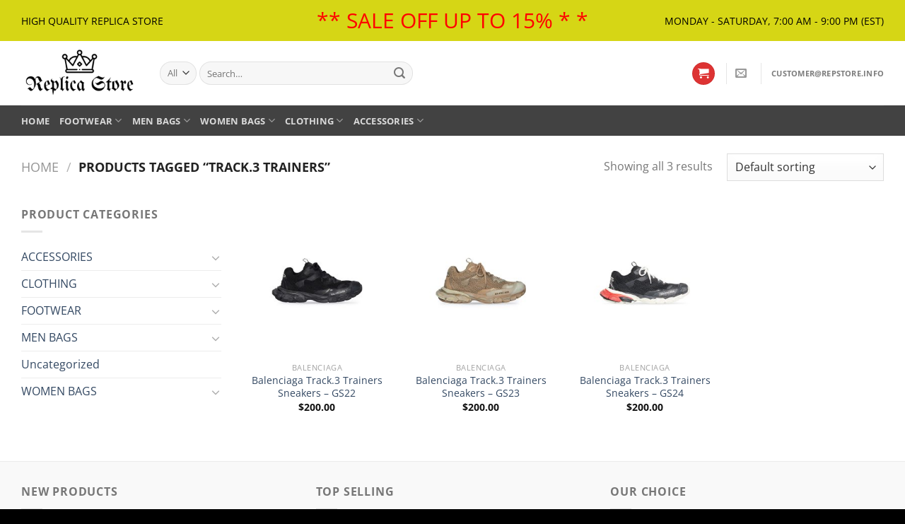

--- FILE ---
content_type: text/html; charset=UTF-8
request_url: https://replicastore.org/product-tag/track-3-trainers/
body_size: 24093
content:
<!DOCTYPE html>
<html lang="en-US" class="loading-site no-js">
<head>
	<meta charset="UTF-8" />
	<link rel="profile" href="https://gmpg.org/xfn/11" />
	<link rel="pingback" href="https://replicastore.org/xmlrpc.php" />

	<script>(function(html){html.className = html.className.replace(/\bno-js\b/,'js')})(document.documentElement);</script>
<meta name='robots' content='index, follow, max-image-preview:large, max-snippet:-1, max-video-preview:-1' />

<!-- Google Tag Manager for WordPress by gtm4wp.com -->
<script data-cfasync="false" data-pagespeed-no-defer>
	var gtm4wp_datalayer_name = "dataLayer";
	var dataLayer = dataLayer || [];
</script>
<!-- End Google Tag Manager for WordPress by gtm4wp.com --><meta name="viewport" content="width=device-width, initial-scale=1" />
	<!-- This site is optimized with the Yoast SEO Premium plugin v24.1 (Yoast SEO v24.1) - https://yoast.com/wordpress/plugins/seo/ -->
	<title>Track.3 Trainers Archives - Replica Store</title>
	<link rel="canonical" href="https://replicastore.org/product-tag/track-3-trainers/" />
	<meta property="og:locale" content="en_US" />
	<meta property="og:type" content="article" />
	<meta property="og:title" content="Track.3 Trainers Archives" />
	<meta property="og:url" content="https://replicastore.org/product-tag/track-3-trainers/" />
	<meta property="og:site_name" content="Replica Store" />
	<meta property="og:image" content="https://replicastore.org/wp-content/uploads/2023/01/rstore.png" />
	<meta property="og:image:width" content="900" />
	<meta property="og:image:height" content="464" />
	<meta property="og:image:type" content="image/png" />
	<meta name="twitter:card" content="summary_large_image" />
	<script type="application/ld+json" class="yoast-schema-graph">{"@context":"https://schema.org","@graph":[{"@type":"CollectionPage","@id":"https://replicastore.org/product-tag/track-3-trainers/","url":"https://replicastore.org/product-tag/track-3-trainers/","name":"Track.3 Trainers Archives - Replica Store","isPartOf":{"@id":"https://replicastore.org/#website"},"primaryImageOfPage":{"@id":"https://replicastore.org/product-tag/track-3-trainers/#primaryimage"},"image":{"@id":"https://replicastore.org/product-tag/track-3-trainers/#primaryimage"},"thumbnailUrl":"https://replicastore.org/wp-content/uploads/2023/04/Balenciaga-Mens-Track.3-Trainers-Sneakers-GS22-1.jpg","breadcrumb":{"@id":"https://replicastore.org/product-tag/track-3-trainers/#breadcrumb"},"inLanguage":"en-US"},{"@type":"ImageObject","inLanguage":"en-US","@id":"https://replicastore.org/product-tag/track-3-trainers/#primaryimage","url":"https://replicastore.org/wp-content/uploads/2023/04/Balenciaga-Mens-Track.3-Trainers-Sneakers-GS22-1.jpg","contentUrl":"https://replicastore.org/wp-content/uploads/2023/04/Balenciaga-Mens-Track.3-Trainers-Sneakers-GS22-1.jpg","width":2200,"height":2200,"caption":"Balenciaga Men's Track.3 Trainers Sneakers - GS22"},{"@type":"BreadcrumbList","@id":"https://replicastore.org/product-tag/track-3-trainers/#breadcrumb","itemListElement":[{"@type":"ListItem","position":1,"name":"Home","item":"https://replicastore.org/"},{"@type":"ListItem","position":2,"name":"Track.3 Trainers"}]},{"@type":"WebSite","@id":"https://replicastore.org/#website","url":"https://replicastore.org/","name":"Replica Store","description":"Top-notch replicas at unbeatable prices","potentialAction":[{"@type":"SearchAction","target":{"@type":"EntryPoint","urlTemplate":"https://replicastore.org/?s={search_term_string}"},"query-input":{"@type":"PropertyValueSpecification","valueRequired":true,"valueName":"search_term_string"}}],"inLanguage":"en-US"}]}</script>
	<!-- / Yoast SEO Premium plugin. -->


<link rel='dns-prefetch' href='//www.googletagmanager.com' />
<link rel='prefetch' href='https://replicastore.org/wp-content/themes/flatsome/assets/js/flatsome.js?ver=51d1c732cb1803d92751' />
<link rel='prefetch' href='https://replicastore.org/wp-content/themes/flatsome/assets/js/chunk.slider.js?ver=3.19.1' />
<link rel='prefetch' href='https://replicastore.org/wp-content/themes/flatsome/assets/js/chunk.popups.js?ver=3.19.1' />
<link rel='prefetch' href='https://replicastore.org/wp-content/themes/flatsome/assets/js/chunk.tooltips.js?ver=3.19.1' />
<link rel='prefetch' href='https://replicastore.org/wp-content/themes/flatsome/assets/js/woocommerce.js?ver=60a299668ea84c875077' />
<link rel="alternate" type="application/rss+xml" title="Replica Store &raquo; Feed" href="https://replicastore.org/feed/" />
<link rel="alternate" type="application/rss+xml" title="Replica Store &raquo; Comments Feed" href="https://replicastore.org/comments/feed/" />
<link rel="alternate" type="application/rss+xml" title="Replica Store &raquo; Track.3 Trainers Tag Feed" href="https://replicastore.org/product-tag/track-3-trainers/feed/" />
<style id='wp-img-auto-sizes-contain-inline-css' type='text/css'>
img:is([sizes=auto i],[sizes^="auto," i]){contain-intrinsic-size:3000px 1500px}
/*# sourceURL=wp-img-auto-sizes-contain-inline-css */
</style>

<style id='wp-emoji-styles-inline-css' type='text/css'>

	img.wp-smiley, img.emoji {
		display: inline !important;
		border: none !important;
		box-shadow: none !important;
		height: 1em !important;
		width: 1em !important;
		margin: 0 0.07em !important;
		vertical-align: -0.1em !important;
		background: none !important;
		padding: 0 !important;
	}
/*# sourceURL=wp-emoji-styles-inline-css */
</style>
<style id='wp-block-library-inline-css' type='text/css'>
:root{--wp-block-synced-color:#7a00df;--wp-block-synced-color--rgb:122,0,223;--wp-bound-block-color:var(--wp-block-synced-color);--wp-editor-canvas-background:#ddd;--wp-admin-theme-color:#007cba;--wp-admin-theme-color--rgb:0,124,186;--wp-admin-theme-color-darker-10:#006ba1;--wp-admin-theme-color-darker-10--rgb:0,107,160.5;--wp-admin-theme-color-darker-20:#005a87;--wp-admin-theme-color-darker-20--rgb:0,90,135;--wp-admin-border-width-focus:2px}@media (min-resolution:192dpi){:root{--wp-admin-border-width-focus:1.5px}}.wp-element-button{cursor:pointer}:root .has-very-light-gray-background-color{background-color:#eee}:root .has-very-dark-gray-background-color{background-color:#313131}:root .has-very-light-gray-color{color:#eee}:root .has-very-dark-gray-color{color:#313131}:root .has-vivid-green-cyan-to-vivid-cyan-blue-gradient-background{background:linear-gradient(135deg,#00d084,#0693e3)}:root .has-purple-crush-gradient-background{background:linear-gradient(135deg,#34e2e4,#4721fb 50%,#ab1dfe)}:root .has-hazy-dawn-gradient-background{background:linear-gradient(135deg,#faaca8,#dad0ec)}:root .has-subdued-olive-gradient-background{background:linear-gradient(135deg,#fafae1,#67a671)}:root .has-atomic-cream-gradient-background{background:linear-gradient(135deg,#fdd79a,#004a59)}:root .has-nightshade-gradient-background{background:linear-gradient(135deg,#330968,#31cdcf)}:root .has-midnight-gradient-background{background:linear-gradient(135deg,#020381,#2874fc)}:root{--wp--preset--font-size--normal:16px;--wp--preset--font-size--huge:42px}.has-regular-font-size{font-size:1em}.has-larger-font-size{font-size:2.625em}.has-normal-font-size{font-size:var(--wp--preset--font-size--normal)}.has-huge-font-size{font-size:var(--wp--preset--font-size--huge)}.has-text-align-center{text-align:center}.has-text-align-left{text-align:left}.has-text-align-right{text-align:right}.has-fit-text{white-space:nowrap!important}#end-resizable-editor-section{display:none}.aligncenter{clear:both}.items-justified-left{justify-content:flex-start}.items-justified-center{justify-content:center}.items-justified-right{justify-content:flex-end}.items-justified-space-between{justify-content:space-between}.screen-reader-text{border:0;clip-path:inset(50%);height:1px;margin:-1px;overflow:hidden;padding:0;position:absolute;width:1px;word-wrap:normal!important}.screen-reader-text:focus{background-color:#ddd;clip-path:none;color:#444;display:block;font-size:1em;height:auto;left:5px;line-height:normal;padding:15px 23px 14px;text-decoration:none;top:5px;width:auto;z-index:100000}html :where(.has-border-color){border-style:solid}html :where([style*=border-top-color]){border-top-style:solid}html :where([style*=border-right-color]){border-right-style:solid}html :where([style*=border-bottom-color]){border-bottom-style:solid}html :where([style*=border-left-color]){border-left-style:solid}html :where([style*=border-width]){border-style:solid}html :where([style*=border-top-width]){border-top-style:solid}html :where([style*=border-right-width]){border-right-style:solid}html :where([style*=border-bottom-width]){border-bottom-style:solid}html :where([style*=border-left-width]){border-left-style:solid}html :where(img[class*=wp-image-]){height:auto;max-width:100%}:where(figure){margin:0 0 1em}html :where(.is-position-sticky){--wp-admin--admin-bar--position-offset:var(--wp-admin--admin-bar--height,0px)}@media screen and (max-width:600px){html :where(.is-position-sticky){--wp-admin--admin-bar--position-offset:0px}}
/*wp_block_styles_on_demand_placeholder:696b45628e74b*/
/*# sourceURL=wp-block-library-inline-css */
</style>
<link rel='stylesheet' id='wapf-frontend-css-css' href='https://replicastore.org/wp-content/plugins/advanced-product-fields-for-woocommerce/assets/css/frontend.min.css?ver=1.6.18' type='text/css' media='all' />
<link rel='stylesheet' id='dashicons-css' href='https://replicastore.org/wp-includes/css/dashicons.min.css?ver=d6fbe87f6f1bc1e798e77bc69f80845b' type='text/css' media='all' />
<link rel='stylesheet' id='admin-bar-css' href='https://replicastore.org/wp-includes/css/admin-bar.min.css?ver=d6fbe87f6f1bc1e798e77bc69f80845b' type='text/css' media='all' />
<style id='admin-bar-inline-css' type='text/css'>

    /* Hide CanvasJS credits for P404 charts specifically */
    #p404RedirectChart .canvasjs-chart-credit {
        display: none !important;
    }
    
    #p404RedirectChart canvas {
        border-radius: 6px;
    }

    .p404-redirect-adminbar-weekly-title {
        font-weight: bold;
        font-size: 14px;
        color: #fff;
        margin-bottom: 6px;
    }

    #wpadminbar #wp-admin-bar-p404_free_top_button .ab-icon:before {
        content: "\f103";
        color: #dc3545;
        top: 3px;
    }
    
    #wp-admin-bar-p404_free_top_button .ab-item {
        min-width: 80px !important;
        padding: 0px !important;
    }
    
    /* Ensure proper positioning and z-index for P404 dropdown */
    .p404-redirect-adminbar-dropdown-wrap { 
        min-width: 0; 
        padding: 0;
        position: static !important;
    }
    
    #wpadminbar #wp-admin-bar-p404_free_top_button_dropdown {
        position: static !important;
    }
    
    #wpadminbar #wp-admin-bar-p404_free_top_button_dropdown .ab-item {
        padding: 0 !important;
        margin: 0 !important;
    }
    
    .p404-redirect-dropdown-container {
        min-width: 340px;
        padding: 18px 18px 12px 18px;
        background: #23282d !important;
        color: #fff;
        border-radius: 12px;
        box-shadow: 0 8px 32px rgba(0,0,0,0.25);
        margin-top: 10px;
        position: relative !important;
        z-index: 999999 !important;
        display: block !important;
        border: 1px solid #444;
    }
    
    /* Ensure P404 dropdown appears on hover */
    #wpadminbar #wp-admin-bar-p404_free_top_button .p404-redirect-dropdown-container { 
        display: none !important;
    }
    
    #wpadminbar #wp-admin-bar-p404_free_top_button:hover .p404-redirect-dropdown-container { 
        display: block !important;
    }
    
    #wpadminbar #wp-admin-bar-p404_free_top_button:hover #wp-admin-bar-p404_free_top_button_dropdown .p404-redirect-dropdown-container {
        display: block !important;
    }
    
    .p404-redirect-card {
        background: #2c3338;
        border-radius: 8px;
        padding: 18px 18px 12px 18px;
        box-shadow: 0 2px 8px rgba(0,0,0,0.07);
        display: flex;
        flex-direction: column;
        align-items: flex-start;
        border: 1px solid #444;
    }
    
    .p404-redirect-btn {
        display: inline-block;
        background: #dc3545;
        color: #fff !important;
        font-weight: bold;
        padding: 5px 22px;
        border-radius: 8px;
        text-decoration: none;
        font-size: 17px;
        transition: background 0.2s, box-shadow 0.2s;
        margin-top: 8px;
        box-shadow: 0 2px 8px rgba(220,53,69,0.15);
        text-align: center;
        line-height: 1.6;
    }
    
    .p404-redirect-btn:hover {
        background: #c82333;
        color: #fff !important;
        box-shadow: 0 4px 16px rgba(220,53,69,0.25);
    }
    
    /* Prevent conflicts with other admin bar dropdowns */
    #wpadminbar .ab-top-menu > li:hover > .ab-item,
    #wpadminbar .ab-top-menu > li.hover > .ab-item {
        z-index: auto;
    }
    
    #wpadminbar #wp-admin-bar-p404_free_top_button:hover > .ab-item {
        z-index: 999998 !important;
    }
    
/*# sourceURL=admin-bar-inline-css */
</style>
<style id='woocommerce-inline-inline-css' type='text/css'>
.woocommerce form .form-row .required { visibility: visible; }
/*# sourceURL=woocommerce-inline-inline-css */
</style>
<link rel='stylesheet' id='woo_discount_pro_style-css' href='https://replicastore.org/wp-content/plugins/woo-discount-rules-pro/Assets/Css/awdr_style.min.css?ver=2.6.5' type='text/css' media='all' />
<link rel='stylesheet' id='flatsome-main-css' href='https://replicastore.org/wp-content/themes/flatsome/assets/css/flatsome.css?ver=3.19.1' type='text/css' media='all' />
<style id='flatsome-main-inline-css' type='text/css'>
@font-face {
				font-family: "fl-icons";
				font-display: block;
				src: url(https://replicastore.org/wp-content/themes/flatsome/assets/css/icons/fl-icons.eot?v=3.19.1);
				src:
					url(https://replicastore.org/wp-content/themes/flatsome/assets/css/icons/fl-icons.eot#iefix?v=3.19.1) format("embedded-opentype"),
					url(https://replicastore.org/wp-content/themes/flatsome/assets/css/icons/fl-icons.woff2?v=3.19.1) format("woff2"),
					url(https://replicastore.org/wp-content/themes/flatsome/assets/css/icons/fl-icons.ttf?v=3.19.1) format("truetype"),
					url(https://replicastore.org/wp-content/themes/flatsome/assets/css/icons/fl-icons.woff?v=3.19.1) format("woff"),
					url(https://replicastore.org/wp-content/themes/flatsome/assets/css/icons/fl-icons.svg?v=3.19.1#fl-icons) format("svg");
			}
/*# sourceURL=flatsome-main-inline-css */
</style>
<link rel='stylesheet' id='flatsome-shop-css' href='https://replicastore.org/wp-content/themes/flatsome/assets/css/flatsome-shop.css?ver=3.19.1' type='text/css' media='all' />
<link rel='stylesheet' id='flatsome-style-css' href='https://replicastore.org/wp-content/themes/flatsome-child/style.css?ver=3.0' type='text/css' media='all' />
<script type="text/javascript">
            window._nslDOMReady = (function () {
                const executedCallbacks = new Set();
            
                return function (callback) {
                    /**
                    * Third parties might dispatch DOMContentLoaded events, so we need to ensure that we only run our callback once!
                    */
                    if (executedCallbacks.has(callback)) return;
            
                    const wrappedCallback = function () {
                        if (executedCallbacks.has(callback)) return;
                        executedCallbacks.add(callback);
                        callback();
                    };
            
                    if (document.readyState === "complete" || document.readyState === "interactive") {
                        wrappedCallback();
                    } else {
                        document.addEventListener("DOMContentLoaded", wrappedCallback);
                    }
                };
            })();
        </script><script type="text/javascript" id="jquery-core-js-extra">
/* <![CDATA[ */
var xlwcty = {"ajax_url":"https://replicastore.org/wp-admin/admin-ajax.php","version":"2.23.0","wc_version":"10.4.3"};
//# sourceURL=jquery-core-js-extra
/* ]]> */
</script>
<script type="text/javascript" src="https://replicastore.org/wp-includes/js/jquery/jquery.min.js?ver=3.7.1" id="jquery-core-js"></script>
<script type="text/javascript" src="https://replicastore.org/wp-includes/js/jquery/jquery-migrate.min.js?ver=3.4.1" id="jquery-migrate-js"></script>
<script type="text/javascript" src="https://replicastore.org/wp-content/plugins/woocommerce/assets/js/jquery-blockui/jquery.blockUI.min.js?ver=2.7.0-wc.10.4.3" id="wc-jquery-blockui-js" data-wp-strategy="defer"></script>
<script type="text/javascript" id="wc-add-to-cart-js-extra">
/* <![CDATA[ */
var wc_add_to_cart_params = {"ajax_url":"/wp-admin/admin-ajax.php","wc_ajax_url":"/?wc-ajax=%%endpoint%%","i18n_view_cart":"View cart","cart_url":"https://replicastore.org/cart/","is_cart":"","cart_redirect_after_add":"no"};
//# sourceURL=wc-add-to-cart-js-extra
/* ]]> */
</script>
<script type="text/javascript" src="https://replicastore.org/wp-content/plugins/woocommerce/assets/js/frontend/add-to-cart.min.js?ver=10.4.3" id="wc-add-to-cart-js" defer="defer" data-wp-strategy="defer"></script>
<script type="text/javascript" src="https://replicastore.org/wp-content/plugins/woocommerce/assets/js/js-cookie/js.cookie.min.js?ver=2.1.4-wc.10.4.3" id="wc-js-cookie-js" data-wp-strategy="defer"></script>

<!-- Google tag (gtag.js) snippet added by Site Kit -->
<!-- Google Analytics snippet added by Site Kit -->
<script type="text/javascript" src="https://www.googletagmanager.com/gtag/js?id=GT-TBNDS75" id="google_gtagjs-js" async></script>
<script type="text/javascript" id="google_gtagjs-js-after">
/* <![CDATA[ */
window.dataLayer = window.dataLayer || [];function gtag(){dataLayer.push(arguments);}
gtag("set","linker",{"domains":["replicastore.org"]});
gtag("js", new Date());
gtag("set", "developer_id.dZTNiMT", true);
gtag("config", "GT-TBNDS75");
//# sourceURL=google_gtagjs-js-after
/* ]]> */
</script>
<link rel="https://api.w.org/" href="https://replicastore.org/wp-json/" /><link rel="alternate" title="JSON" type="application/json" href="https://replicastore.org/wp-json/wp/v2/product_tag/151" /><link rel="EditURI" type="application/rsd+xml" title="RSD" href="https://replicastore.org/xmlrpc.php?rsd" />
<link rel="alternate" href="https://replicastore.org/product-tag/track-3-trainers/" hreflang="x-default" /><meta name="generator" content="Site Kit by Google 1.170.0" /><meta name="google-site-verification" content="gAvuL1P0XCi6hS6NUpYdpyt3tvqfSWvJtr-ojRX0IoU" />
<!-- Google Tag Manager for WordPress by gtm4wp.com -->
<!-- GTM Container placement set to footer -->
<script data-cfasync="false" data-pagespeed-no-defer>
</script>
<!-- End Google Tag Manager for WordPress by gtm4wp.com -->	<noscript><style>.woocommerce-product-gallery{ opacity: 1 !important; }</style></noscript>
	<link rel="icon" href="https://replicastore.org/wp-content/uploads/2023/09/rep.png" sizes="32x32" />
<link rel="icon" href="https://replicastore.org/wp-content/uploads/2023/09/rep.png" sizes="192x192" />
<link rel="apple-touch-icon" href="https://replicastore.org/wp-content/uploads/2023/09/rep.png" />
<meta name="msapplication-TileImage" content="https://replicastore.org/wp-content/uploads/2023/09/rep.png" />
<style id="custom-css" type="text/css">:root {--primary-color: #dd3333;--fs-color-primary: #dd3333;--fs-color-secondary: #d26e4b;--fs-color-success: #7a9c59;--fs-color-alert: #b20000;--fs-experimental-link-color: #334862;--fs-experimental-link-color-hover: #111;}.tooltipster-base {--tooltip-color: #fff;--tooltip-bg-color: #000;}.off-canvas-right .mfp-content, .off-canvas-left .mfp-content {--drawer-width: 300px;}.off-canvas .mfp-content.off-canvas-cart {--drawer-width: 360px;}.container-width, .full-width .ubermenu-nav, .container, .row{max-width: 1250px}.row.row-collapse{max-width: 1220px}.row.row-small{max-width: 1242.5px}.row.row-large{max-width: 1280px}.header-main{height: 91px}#logo img{max-height: 91px}#logo{width:166px;}.header-bottom{min-height: 43px}.header-top{min-height: 23px}.transparent .header-main{height: 30px}.transparent #logo img{max-height: 30px}.has-transparent + .page-title:first-of-type,.has-transparent + #main > .page-title,.has-transparent + #main > div > .page-title,.has-transparent + #main .page-header-wrapper:first-of-type .page-title{padding-top: 110px;}.header.show-on-scroll,.stuck .header-main{height:72px!important}.stuck #logo img{max-height: 72px!important}.search-form{ width: 48%;}.header-bg-color {background-color: rgba(255,255,255,0.9)}.header-bottom {background-color: #424242}.top-bar-nav > li > a{line-height: 16px }.header-main .nav > li > a{line-height: 16px }.stuck .header-main .nav > li > a{line-height: 34px }.header-bottom-nav > li > a{line-height: 16px }@media (max-width: 549px) {.header-main{height: 70px}#logo img{max-height: 70px}}.header-top{background-color:#d6d615!important;}body{font-size: 100%;}@media screen and (max-width: 549px){body{font-size: 100%;}}body{font-family: "Open Sans", sans-serif;}body {font-weight: 400;font-style: normal;}.nav > li > a {font-family: "Open Sans", sans-serif;}.mobile-sidebar-levels-2 .nav > li > ul > li > a {font-family: "Open Sans", sans-serif;}.nav > li > a,.mobile-sidebar-levels-2 .nav > li > ul > li > a {font-weight: 700;font-style: normal;}h1,h2,h3,h4,h5,h6,.heading-font, .off-canvas-center .nav-sidebar.nav-vertical > li > a{font-family: Raleway, sans-serif;}h1,h2,h3,h4,h5,h6,.heading-font,.banner h1,.banner h2 {font-weight: 700;font-style: normal;}.alt-font{font-family: "Open Sans", sans-serif;}.alt-font {font-weight: 400!important;font-style: normal!important;}@media screen and (min-width: 550px){.products .box-vertical .box-image{min-width: 300px!important;width: 300px!important;}}.footer-1{background-color: rgba(249,249,249,0.89)}.footer-2{background-color: #2d2d2d}.absolute-footer, html{background-color: #000000}.nav-vertical-fly-out > li + li {border-top-width: 1px; border-top-style: solid;}.label-new.menu-item > a:after{content:"New";}.label-hot.menu-item > a:after{content:"Hot";}.label-sale.menu-item > a:after{content:"Sale";}.label-popular.menu-item > a:after{content:"Popular";}</style>		<style type="text/css" id="wp-custom-css">
			.topbar_text{
	color: black;
	text-transform: uppercase;
	font-weight: normal;
	font-size: 1.2em;
	text-align: center !important;
}

.topbar_text_bold{
	color: red;
	text-transform: uppercase;
	font-weight: 400;
	font-size: 1.2em;
}

.nav>li>a .nav-pills > li.active > a{
	text-transform: uppercase;
	font-weight: lighter;
	font-size: 1.0em;
}

.nav-pills > li.active > a{
	padding: 5px 10px 5px 10px;
} 		</style>
		<style id="kirki-inline-styles">/* cyrillic-ext */
@font-face {
  font-family: 'Raleway';
  font-style: normal;
  font-weight: 700;
  font-display: swap;
  src: url(https://replicastore.org/wp-content/fonts/raleway/1Ptxg8zYS_SKggPN4iEgvnHyvveLxVs9pbCFPrEHJA.woff2) format('woff2');
  unicode-range: U+0460-052F, U+1C80-1C8A, U+20B4, U+2DE0-2DFF, U+A640-A69F, U+FE2E-FE2F;
}
/* cyrillic */
@font-face {
  font-family: 'Raleway';
  font-style: normal;
  font-weight: 700;
  font-display: swap;
  src: url(https://replicastore.org/wp-content/fonts/raleway/1Ptxg8zYS_SKggPN4iEgvnHyvveLxVs9pbCMPrEHJA.woff2) format('woff2');
  unicode-range: U+0301, U+0400-045F, U+0490-0491, U+04B0-04B1, U+2116;
}
/* vietnamese */
@font-face {
  font-family: 'Raleway';
  font-style: normal;
  font-weight: 700;
  font-display: swap;
  src: url(https://replicastore.org/wp-content/fonts/raleway/1Ptxg8zYS_SKggPN4iEgvnHyvveLxVs9pbCHPrEHJA.woff2) format('woff2');
  unicode-range: U+0102-0103, U+0110-0111, U+0128-0129, U+0168-0169, U+01A0-01A1, U+01AF-01B0, U+0300-0301, U+0303-0304, U+0308-0309, U+0323, U+0329, U+1EA0-1EF9, U+20AB;
}
/* latin-ext */
@font-face {
  font-family: 'Raleway';
  font-style: normal;
  font-weight: 700;
  font-display: swap;
  src: url(https://replicastore.org/wp-content/fonts/raleway/1Ptxg8zYS_SKggPN4iEgvnHyvveLxVs9pbCGPrEHJA.woff2) format('woff2');
  unicode-range: U+0100-02BA, U+02BD-02C5, U+02C7-02CC, U+02CE-02D7, U+02DD-02FF, U+0304, U+0308, U+0329, U+1D00-1DBF, U+1E00-1E9F, U+1EF2-1EFF, U+2020, U+20A0-20AB, U+20AD-20C0, U+2113, U+2C60-2C7F, U+A720-A7FF;
}
/* latin */
@font-face {
  font-family: 'Raleway';
  font-style: normal;
  font-weight: 700;
  font-display: swap;
  src: url(https://replicastore.org/wp-content/fonts/raleway/1Ptxg8zYS_SKggPN4iEgvnHyvveLxVs9pbCIPrE.woff2) format('woff2');
  unicode-range: U+0000-00FF, U+0131, U+0152-0153, U+02BB-02BC, U+02C6, U+02DA, U+02DC, U+0304, U+0308, U+0329, U+2000-206F, U+20AC, U+2122, U+2191, U+2193, U+2212, U+2215, U+FEFF, U+FFFD;
}/* cyrillic-ext */
@font-face {
  font-family: 'Open Sans';
  font-style: normal;
  font-weight: 400;
  font-stretch: 100%;
  font-display: swap;
  src: url(https://replicastore.org/wp-content/fonts/open-sans/memvYaGs126MiZpBA-UvWbX2vVnXBbObj2OVTSKmu1aB.woff2) format('woff2');
  unicode-range: U+0460-052F, U+1C80-1C8A, U+20B4, U+2DE0-2DFF, U+A640-A69F, U+FE2E-FE2F;
}
/* cyrillic */
@font-face {
  font-family: 'Open Sans';
  font-style: normal;
  font-weight: 400;
  font-stretch: 100%;
  font-display: swap;
  src: url(https://replicastore.org/wp-content/fonts/open-sans/memvYaGs126MiZpBA-UvWbX2vVnXBbObj2OVTSumu1aB.woff2) format('woff2');
  unicode-range: U+0301, U+0400-045F, U+0490-0491, U+04B0-04B1, U+2116;
}
/* greek-ext */
@font-face {
  font-family: 'Open Sans';
  font-style: normal;
  font-weight: 400;
  font-stretch: 100%;
  font-display: swap;
  src: url(https://replicastore.org/wp-content/fonts/open-sans/memvYaGs126MiZpBA-UvWbX2vVnXBbObj2OVTSOmu1aB.woff2) format('woff2');
  unicode-range: U+1F00-1FFF;
}
/* greek */
@font-face {
  font-family: 'Open Sans';
  font-style: normal;
  font-weight: 400;
  font-stretch: 100%;
  font-display: swap;
  src: url(https://replicastore.org/wp-content/fonts/open-sans/memvYaGs126MiZpBA-UvWbX2vVnXBbObj2OVTSymu1aB.woff2) format('woff2');
  unicode-range: U+0370-0377, U+037A-037F, U+0384-038A, U+038C, U+038E-03A1, U+03A3-03FF;
}
/* hebrew */
@font-face {
  font-family: 'Open Sans';
  font-style: normal;
  font-weight: 400;
  font-stretch: 100%;
  font-display: swap;
  src: url(https://replicastore.org/wp-content/fonts/open-sans/memvYaGs126MiZpBA-UvWbX2vVnXBbObj2OVTS2mu1aB.woff2) format('woff2');
  unicode-range: U+0307-0308, U+0590-05FF, U+200C-2010, U+20AA, U+25CC, U+FB1D-FB4F;
}
/* math */
@font-face {
  font-family: 'Open Sans';
  font-style: normal;
  font-weight: 400;
  font-stretch: 100%;
  font-display: swap;
  src: url(https://replicastore.org/wp-content/fonts/open-sans/memvYaGs126MiZpBA-UvWbX2vVnXBbObj2OVTVOmu1aB.woff2) format('woff2');
  unicode-range: U+0302-0303, U+0305, U+0307-0308, U+0310, U+0312, U+0315, U+031A, U+0326-0327, U+032C, U+032F-0330, U+0332-0333, U+0338, U+033A, U+0346, U+034D, U+0391-03A1, U+03A3-03A9, U+03B1-03C9, U+03D1, U+03D5-03D6, U+03F0-03F1, U+03F4-03F5, U+2016-2017, U+2034-2038, U+203C, U+2040, U+2043, U+2047, U+2050, U+2057, U+205F, U+2070-2071, U+2074-208E, U+2090-209C, U+20D0-20DC, U+20E1, U+20E5-20EF, U+2100-2112, U+2114-2115, U+2117-2121, U+2123-214F, U+2190, U+2192, U+2194-21AE, U+21B0-21E5, U+21F1-21F2, U+21F4-2211, U+2213-2214, U+2216-22FF, U+2308-230B, U+2310, U+2319, U+231C-2321, U+2336-237A, U+237C, U+2395, U+239B-23B7, U+23D0, U+23DC-23E1, U+2474-2475, U+25AF, U+25B3, U+25B7, U+25BD, U+25C1, U+25CA, U+25CC, U+25FB, U+266D-266F, U+27C0-27FF, U+2900-2AFF, U+2B0E-2B11, U+2B30-2B4C, U+2BFE, U+3030, U+FF5B, U+FF5D, U+1D400-1D7FF, U+1EE00-1EEFF;
}
/* symbols */
@font-face {
  font-family: 'Open Sans';
  font-style: normal;
  font-weight: 400;
  font-stretch: 100%;
  font-display: swap;
  src: url(https://replicastore.org/wp-content/fonts/open-sans/memvYaGs126MiZpBA-UvWbX2vVnXBbObj2OVTUGmu1aB.woff2) format('woff2');
  unicode-range: U+0001-000C, U+000E-001F, U+007F-009F, U+20DD-20E0, U+20E2-20E4, U+2150-218F, U+2190, U+2192, U+2194-2199, U+21AF, U+21E6-21F0, U+21F3, U+2218-2219, U+2299, U+22C4-22C6, U+2300-243F, U+2440-244A, U+2460-24FF, U+25A0-27BF, U+2800-28FF, U+2921-2922, U+2981, U+29BF, U+29EB, U+2B00-2BFF, U+4DC0-4DFF, U+FFF9-FFFB, U+10140-1018E, U+10190-1019C, U+101A0, U+101D0-101FD, U+102E0-102FB, U+10E60-10E7E, U+1D2C0-1D2D3, U+1D2E0-1D37F, U+1F000-1F0FF, U+1F100-1F1AD, U+1F1E6-1F1FF, U+1F30D-1F30F, U+1F315, U+1F31C, U+1F31E, U+1F320-1F32C, U+1F336, U+1F378, U+1F37D, U+1F382, U+1F393-1F39F, U+1F3A7-1F3A8, U+1F3AC-1F3AF, U+1F3C2, U+1F3C4-1F3C6, U+1F3CA-1F3CE, U+1F3D4-1F3E0, U+1F3ED, U+1F3F1-1F3F3, U+1F3F5-1F3F7, U+1F408, U+1F415, U+1F41F, U+1F426, U+1F43F, U+1F441-1F442, U+1F444, U+1F446-1F449, U+1F44C-1F44E, U+1F453, U+1F46A, U+1F47D, U+1F4A3, U+1F4B0, U+1F4B3, U+1F4B9, U+1F4BB, U+1F4BF, U+1F4C8-1F4CB, U+1F4D6, U+1F4DA, U+1F4DF, U+1F4E3-1F4E6, U+1F4EA-1F4ED, U+1F4F7, U+1F4F9-1F4FB, U+1F4FD-1F4FE, U+1F503, U+1F507-1F50B, U+1F50D, U+1F512-1F513, U+1F53E-1F54A, U+1F54F-1F5FA, U+1F610, U+1F650-1F67F, U+1F687, U+1F68D, U+1F691, U+1F694, U+1F698, U+1F6AD, U+1F6B2, U+1F6B9-1F6BA, U+1F6BC, U+1F6C6-1F6CF, U+1F6D3-1F6D7, U+1F6E0-1F6EA, U+1F6F0-1F6F3, U+1F6F7-1F6FC, U+1F700-1F7FF, U+1F800-1F80B, U+1F810-1F847, U+1F850-1F859, U+1F860-1F887, U+1F890-1F8AD, U+1F8B0-1F8BB, U+1F8C0-1F8C1, U+1F900-1F90B, U+1F93B, U+1F946, U+1F984, U+1F996, U+1F9E9, U+1FA00-1FA6F, U+1FA70-1FA7C, U+1FA80-1FA89, U+1FA8F-1FAC6, U+1FACE-1FADC, U+1FADF-1FAE9, U+1FAF0-1FAF8, U+1FB00-1FBFF;
}
/* vietnamese */
@font-face {
  font-family: 'Open Sans';
  font-style: normal;
  font-weight: 400;
  font-stretch: 100%;
  font-display: swap;
  src: url(https://replicastore.org/wp-content/fonts/open-sans/memvYaGs126MiZpBA-UvWbX2vVnXBbObj2OVTSCmu1aB.woff2) format('woff2');
  unicode-range: U+0102-0103, U+0110-0111, U+0128-0129, U+0168-0169, U+01A0-01A1, U+01AF-01B0, U+0300-0301, U+0303-0304, U+0308-0309, U+0323, U+0329, U+1EA0-1EF9, U+20AB;
}
/* latin-ext */
@font-face {
  font-family: 'Open Sans';
  font-style: normal;
  font-weight: 400;
  font-stretch: 100%;
  font-display: swap;
  src: url(https://replicastore.org/wp-content/fonts/open-sans/memvYaGs126MiZpBA-UvWbX2vVnXBbObj2OVTSGmu1aB.woff2) format('woff2');
  unicode-range: U+0100-02BA, U+02BD-02C5, U+02C7-02CC, U+02CE-02D7, U+02DD-02FF, U+0304, U+0308, U+0329, U+1D00-1DBF, U+1E00-1E9F, U+1EF2-1EFF, U+2020, U+20A0-20AB, U+20AD-20C0, U+2113, U+2C60-2C7F, U+A720-A7FF;
}
/* latin */
@font-face {
  font-family: 'Open Sans';
  font-style: normal;
  font-weight: 400;
  font-stretch: 100%;
  font-display: swap;
  src: url(https://replicastore.org/wp-content/fonts/open-sans/memvYaGs126MiZpBA-UvWbX2vVnXBbObj2OVTS-muw.woff2) format('woff2');
  unicode-range: U+0000-00FF, U+0131, U+0152-0153, U+02BB-02BC, U+02C6, U+02DA, U+02DC, U+0304, U+0308, U+0329, U+2000-206F, U+20AC, U+2122, U+2191, U+2193, U+2212, U+2215, U+FEFF, U+FFFD;
}
/* cyrillic-ext */
@font-face {
  font-family: 'Open Sans';
  font-style: normal;
  font-weight: 700;
  font-stretch: 100%;
  font-display: swap;
  src: url(https://replicastore.org/wp-content/fonts/open-sans/memvYaGs126MiZpBA-UvWbX2vVnXBbObj2OVTSKmu1aB.woff2) format('woff2');
  unicode-range: U+0460-052F, U+1C80-1C8A, U+20B4, U+2DE0-2DFF, U+A640-A69F, U+FE2E-FE2F;
}
/* cyrillic */
@font-face {
  font-family: 'Open Sans';
  font-style: normal;
  font-weight: 700;
  font-stretch: 100%;
  font-display: swap;
  src: url(https://replicastore.org/wp-content/fonts/open-sans/memvYaGs126MiZpBA-UvWbX2vVnXBbObj2OVTSumu1aB.woff2) format('woff2');
  unicode-range: U+0301, U+0400-045F, U+0490-0491, U+04B0-04B1, U+2116;
}
/* greek-ext */
@font-face {
  font-family: 'Open Sans';
  font-style: normal;
  font-weight: 700;
  font-stretch: 100%;
  font-display: swap;
  src: url(https://replicastore.org/wp-content/fonts/open-sans/memvYaGs126MiZpBA-UvWbX2vVnXBbObj2OVTSOmu1aB.woff2) format('woff2');
  unicode-range: U+1F00-1FFF;
}
/* greek */
@font-face {
  font-family: 'Open Sans';
  font-style: normal;
  font-weight: 700;
  font-stretch: 100%;
  font-display: swap;
  src: url(https://replicastore.org/wp-content/fonts/open-sans/memvYaGs126MiZpBA-UvWbX2vVnXBbObj2OVTSymu1aB.woff2) format('woff2');
  unicode-range: U+0370-0377, U+037A-037F, U+0384-038A, U+038C, U+038E-03A1, U+03A3-03FF;
}
/* hebrew */
@font-face {
  font-family: 'Open Sans';
  font-style: normal;
  font-weight: 700;
  font-stretch: 100%;
  font-display: swap;
  src: url(https://replicastore.org/wp-content/fonts/open-sans/memvYaGs126MiZpBA-UvWbX2vVnXBbObj2OVTS2mu1aB.woff2) format('woff2');
  unicode-range: U+0307-0308, U+0590-05FF, U+200C-2010, U+20AA, U+25CC, U+FB1D-FB4F;
}
/* math */
@font-face {
  font-family: 'Open Sans';
  font-style: normal;
  font-weight: 700;
  font-stretch: 100%;
  font-display: swap;
  src: url(https://replicastore.org/wp-content/fonts/open-sans/memvYaGs126MiZpBA-UvWbX2vVnXBbObj2OVTVOmu1aB.woff2) format('woff2');
  unicode-range: U+0302-0303, U+0305, U+0307-0308, U+0310, U+0312, U+0315, U+031A, U+0326-0327, U+032C, U+032F-0330, U+0332-0333, U+0338, U+033A, U+0346, U+034D, U+0391-03A1, U+03A3-03A9, U+03B1-03C9, U+03D1, U+03D5-03D6, U+03F0-03F1, U+03F4-03F5, U+2016-2017, U+2034-2038, U+203C, U+2040, U+2043, U+2047, U+2050, U+2057, U+205F, U+2070-2071, U+2074-208E, U+2090-209C, U+20D0-20DC, U+20E1, U+20E5-20EF, U+2100-2112, U+2114-2115, U+2117-2121, U+2123-214F, U+2190, U+2192, U+2194-21AE, U+21B0-21E5, U+21F1-21F2, U+21F4-2211, U+2213-2214, U+2216-22FF, U+2308-230B, U+2310, U+2319, U+231C-2321, U+2336-237A, U+237C, U+2395, U+239B-23B7, U+23D0, U+23DC-23E1, U+2474-2475, U+25AF, U+25B3, U+25B7, U+25BD, U+25C1, U+25CA, U+25CC, U+25FB, U+266D-266F, U+27C0-27FF, U+2900-2AFF, U+2B0E-2B11, U+2B30-2B4C, U+2BFE, U+3030, U+FF5B, U+FF5D, U+1D400-1D7FF, U+1EE00-1EEFF;
}
/* symbols */
@font-face {
  font-family: 'Open Sans';
  font-style: normal;
  font-weight: 700;
  font-stretch: 100%;
  font-display: swap;
  src: url(https://replicastore.org/wp-content/fonts/open-sans/memvYaGs126MiZpBA-UvWbX2vVnXBbObj2OVTUGmu1aB.woff2) format('woff2');
  unicode-range: U+0001-000C, U+000E-001F, U+007F-009F, U+20DD-20E0, U+20E2-20E4, U+2150-218F, U+2190, U+2192, U+2194-2199, U+21AF, U+21E6-21F0, U+21F3, U+2218-2219, U+2299, U+22C4-22C6, U+2300-243F, U+2440-244A, U+2460-24FF, U+25A0-27BF, U+2800-28FF, U+2921-2922, U+2981, U+29BF, U+29EB, U+2B00-2BFF, U+4DC0-4DFF, U+FFF9-FFFB, U+10140-1018E, U+10190-1019C, U+101A0, U+101D0-101FD, U+102E0-102FB, U+10E60-10E7E, U+1D2C0-1D2D3, U+1D2E0-1D37F, U+1F000-1F0FF, U+1F100-1F1AD, U+1F1E6-1F1FF, U+1F30D-1F30F, U+1F315, U+1F31C, U+1F31E, U+1F320-1F32C, U+1F336, U+1F378, U+1F37D, U+1F382, U+1F393-1F39F, U+1F3A7-1F3A8, U+1F3AC-1F3AF, U+1F3C2, U+1F3C4-1F3C6, U+1F3CA-1F3CE, U+1F3D4-1F3E0, U+1F3ED, U+1F3F1-1F3F3, U+1F3F5-1F3F7, U+1F408, U+1F415, U+1F41F, U+1F426, U+1F43F, U+1F441-1F442, U+1F444, U+1F446-1F449, U+1F44C-1F44E, U+1F453, U+1F46A, U+1F47D, U+1F4A3, U+1F4B0, U+1F4B3, U+1F4B9, U+1F4BB, U+1F4BF, U+1F4C8-1F4CB, U+1F4D6, U+1F4DA, U+1F4DF, U+1F4E3-1F4E6, U+1F4EA-1F4ED, U+1F4F7, U+1F4F9-1F4FB, U+1F4FD-1F4FE, U+1F503, U+1F507-1F50B, U+1F50D, U+1F512-1F513, U+1F53E-1F54A, U+1F54F-1F5FA, U+1F610, U+1F650-1F67F, U+1F687, U+1F68D, U+1F691, U+1F694, U+1F698, U+1F6AD, U+1F6B2, U+1F6B9-1F6BA, U+1F6BC, U+1F6C6-1F6CF, U+1F6D3-1F6D7, U+1F6E0-1F6EA, U+1F6F0-1F6F3, U+1F6F7-1F6FC, U+1F700-1F7FF, U+1F800-1F80B, U+1F810-1F847, U+1F850-1F859, U+1F860-1F887, U+1F890-1F8AD, U+1F8B0-1F8BB, U+1F8C0-1F8C1, U+1F900-1F90B, U+1F93B, U+1F946, U+1F984, U+1F996, U+1F9E9, U+1FA00-1FA6F, U+1FA70-1FA7C, U+1FA80-1FA89, U+1FA8F-1FAC6, U+1FACE-1FADC, U+1FADF-1FAE9, U+1FAF0-1FAF8, U+1FB00-1FBFF;
}
/* vietnamese */
@font-face {
  font-family: 'Open Sans';
  font-style: normal;
  font-weight: 700;
  font-stretch: 100%;
  font-display: swap;
  src: url(https://replicastore.org/wp-content/fonts/open-sans/memvYaGs126MiZpBA-UvWbX2vVnXBbObj2OVTSCmu1aB.woff2) format('woff2');
  unicode-range: U+0102-0103, U+0110-0111, U+0128-0129, U+0168-0169, U+01A0-01A1, U+01AF-01B0, U+0300-0301, U+0303-0304, U+0308-0309, U+0323, U+0329, U+1EA0-1EF9, U+20AB;
}
/* latin-ext */
@font-face {
  font-family: 'Open Sans';
  font-style: normal;
  font-weight: 700;
  font-stretch: 100%;
  font-display: swap;
  src: url(https://replicastore.org/wp-content/fonts/open-sans/memvYaGs126MiZpBA-UvWbX2vVnXBbObj2OVTSGmu1aB.woff2) format('woff2');
  unicode-range: U+0100-02BA, U+02BD-02C5, U+02C7-02CC, U+02CE-02D7, U+02DD-02FF, U+0304, U+0308, U+0329, U+1D00-1DBF, U+1E00-1E9F, U+1EF2-1EFF, U+2020, U+20A0-20AB, U+20AD-20C0, U+2113, U+2C60-2C7F, U+A720-A7FF;
}
/* latin */
@font-face {
  font-family: 'Open Sans';
  font-style: normal;
  font-weight: 700;
  font-stretch: 100%;
  font-display: swap;
  src: url(https://replicastore.org/wp-content/fonts/open-sans/memvYaGs126MiZpBA-UvWbX2vVnXBbObj2OVTS-muw.woff2) format('woff2');
  unicode-range: U+0000-00FF, U+0131, U+0152-0153, U+02BB-02BC, U+02C6, U+02DA, U+02DC, U+0304, U+0308, U+0329, U+2000-206F, U+20AC, U+2122, U+2191, U+2193, U+2212, U+2215, U+FEFF, U+FFFD;
}</style></head>

<body data-rsssl=1 class="archive tax-product_tag term-track-3-trainers term-151 wp-theme-flatsome wp-child-theme-flatsome-child theme-flatsome multiple-domain-replicastore-org woocommerce woocommerce-page woocommerce-no-js lightbox nav-dropdown-has-arrow nav-dropdown-has-shadow nav-dropdown-has-border">


<a class="skip-link screen-reader-text" href="#main">Skip to content</a>

<div id="wrapper">

	
	<header id="header" class="header has-sticky sticky-jump">
		<div class="header-wrapper">
			<div id="top-bar" class="header-top nav-dark flex-has-center">
    <div class="flex-row container">
      <div class="flex-col hide-for-medium flex-left">
          <ul class="nav nav-left medium-nav-center nav-small  nav-divided">
              <li class="html custom html_top_right_text"><!--strong class="html_slogan topbar_text">New warehouse in Hong Kong.</strong-->
<strong class="html_slogan topbar_text">HIGH QUALITY REPLICA STORE</strong></li>          </ul>
      </div>

      <div class="flex-col hide-for-medium flex-center">
          <ul class="nav nav-center nav-small  nav-divided">
              <li class="html custom html_topbar_left"><a href="/shop" style="font-size: 2.5em; color:red;  ; text-align: center;" >** SALE OFF UP TO 15% * * </a>
<br/>
<!--a href="/" style="font-size: 1.3em; color:red;  text-decoration: underline; text-align: center; padding-top: 0px;" ></a--></li>          </ul>
      </div>

      <div class="flex-col hide-for-medium flex-right">
         <ul class="nav top-bar-nav nav-right nav-small  nav-divided">
              <li class="html custom html_topbar_right"><strong class="html_slogan topbar_text">Monday - Saturday, 7:00 AM - 9:00 PM (EST)</strong></li>          </ul>
      </div>

            <div class="flex-col show-for-medium flex-grow">
          <ul class="nav nav-center nav-small mobile-nav  nav-divided">
              <li class="html custom html_topbar_left"><a href="/shop" style="font-size: 2.5em; color:red;  ; text-align: center;" >** SALE OFF UP TO 15% * * </a>
<br/>
<!--a href="/" style="font-size: 1.3em; color:red;  text-decoration: underline; text-align: center; padding-top: 0px;" ></a--></li>          </ul>
      </div>
      
    </div>
</div>
<div id="masthead" class="header-main ">
      <div class="header-inner flex-row container logo-left medium-logo-center" role="navigation">

          <!-- Logo -->
          <div id="logo" class="flex-col logo">
            
<!-- Header logo -->
<a href="https://replicastore.org/" title="Replica Store - Top-notch replicas at unbeatable prices" rel="home">
		<img width="900" height="464" src="https://replicastore.org/wp-content/uploads/2023/01/rstore.png" class="header_logo header-logo" alt="Replica Store"/><img  width="900" height="464" src="https://replicastore.org/wp-content/uploads/2023/01/rstore.png" class="header-logo-dark" alt="Replica Store"/></a>
          </div>

          <!-- Mobile Left Elements -->
          <div class="flex-col show-for-medium flex-left">
            <ul class="mobile-nav nav nav-left ">
              <li class="nav-icon has-icon">
  		<a href="#" data-open="#main-menu" data-pos="left" data-bg="main-menu-overlay" data-color="" class="is-small" aria-label="Menu" aria-controls="main-menu" aria-expanded="false">

		  <i class="icon-menu" ></i>
		  <span class="menu-title uppercase hide-for-small">Menu</span>		</a>
	</li>
            </ul>
          </div>

          <!-- Left Elements -->
          <div class="flex-col hide-for-medium flex-left
            flex-grow">
            <ul class="header-nav header-nav-main nav nav-left  nav-uppercase" >
              <li class="header-search-form search-form html relative has-icon">
	<div class="header-search-form-wrapper">
		<div class="searchform-wrapper ux-search-box relative form-flat is-normal"><form role="search" method="get" class="searchform" action="https://replicastore.org/">
	<div class="flex-row relative">
					<div class="flex-col search-form-categories">
				<select class="search_categories resize-select mb-0" name="product_cat"><option value="" selected='selected'>All</option><option value="accessories-250304">ACCESSORIES</option><option value="clothing">CLOTHING</option><option value="footwear">FOOTWEAR</option><option value="men-bag-2311">MEN BAGS</option><option value="bags-women">WOMEN BAGS</option></select>			</div>
						<div class="flex-col flex-grow">
			<label class="screen-reader-text" for="woocommerce-product-search-field-0">Search for:</label>
			<input type="search" id="woocommerce-product-search-field-0" class="search-field mb-0" placeholder="Search&hellip;" value="" name="s" />
			<input type="hidden" name="post_type" value="product" />
					</div>
		<div class="flex-col">
			<button type="submit" value="Search" class="ux-search-submit submit-button secondary button  icon mb-0" aria-label="Submit">
				<i class="icon-search" ></i>			</button>
		</div>
	</div>
	<div class="live-search-results text-left z-top"></div>
</form>
</div>	</div>
</li>
            </ul>
          </div>

          <!-- Right Elements -->
          <div class="flex-col hide-for-medium flex-right">
            <ul class="header-nav header-nav-main nav nav-right  nav-uppercase">
              <li class="cart-item has-icon has-dropdown">
<div class="header-button">
<a href="https://replicastore.org/cart/" class="header-cart-link icon primary button circle is-small" title="Cart" >


    <i class="icon-shopping-cart"
    data-icon-label="0">
  </i>
  </a>
</div>
 <ul class="nav-dropdown nav-dropdown-default">
    <li class="html widget_shopping_cart">
      <div class="widget_shopping_cart_content">
        

	<div class="ux-mini-cart-empty flex flex-row-col text-center pt pb">
				<div class="ux-mini-cart-empty-icon">
			<svg xmlns="http://www.w3.org/2000/svg" viewBox="0 0 17 19" style="opacity:.1;height:80px;">
				<path d="M8.5 0C6.7 0 5.3 1.2 5.3 2.7v2H2.1c-.3 0-.6.3-.7.7L0 18.2c0 .4.2.8.6.8h15.7c.4 0 .7-.3.7-.7v-.1L15.6 5.4c0-.3-.3-.6-.7-.6h-3.2v-2c0-1.6-1.4-2.8-3.2-2.8zM6.7 2.7c0-.8.8-1.4 1.8-1.4s1.8.6 1.8 1.4v2H6.7v-2zm7.5 3.4 1.3 11.5h-14L2.8 6.1h2.5v1.4c0 .4.3.7.7.7.4 0 .7-.3.7-.7V6.1h3.5v1.4c0 .4.3.7.7.7s.7-.3.7-.7V6.1h2.6z" fill-rule="evenodd" clip-rule="evenodd" fill="currentColor"></path>
			</svg>
		</div>
				<p class="woocommerce-mini-cart__empty-message empty">No products in the cart.</p>
					<p class="return-to-shop">
				<a class="button primary wc-backward" href="https://replicastore.org/shop/">
					Return to shop				</a>
			</p>
				</div>


      </div>
    </li>
    <li class="html">Your Cart</li> </ul>

</li>
<li class="header-divider"></li><li class="html header-social-icons ml-0">
	<div class="social-icons follow-icons" ><a href="/cdn-cgi/l/email-protection#03607670776c6e66714371667370776c71662d6a6d656c" data-label="E-mail" target="_blank" class="icon plain email tooltip" title="Send us an email" aria-label="Send us an email" rel="nofollow noopener"><i class="icon-envelop" ></i></a></div></li>
<li class="header-divider"></li><li class="html custom html_nav_position_text_top"><a href="/cdn-cgi/l/email-protection#260645535552494b4354665443565552495443084f484049"><span class="__cf_email__" data-cfemail="6a091f191e05070f182a180f1a191e05180f4403040c05">[email&#160;protected]</span></a></li>            </ul>
          </div>

          <!-- Mobile Right Elements -->
          <div class="flex-col show-for-medium flex-right">
            <ul class="mobile-nav nav nav-right ">
              <li class="cart-item has-icon">

<div class="header-button">
		<a href="https://replicastore.org/cart/" class="header-cart-link icon primary button circle is-small off-canvas-toggle nav-top-link" title="Cart" data-open="#cart-popup" data-class="off-canvas-cart" data-pos="right" >

    <i class="icon-shopping-cart"
    data-icon-label="0">
  </i>
  </a>
</div>

  <!-- Cart Sidebar Popup -->
  <div id="cart-popup" class="mfp-hide">
  <div class="cart-popup-inner inner-padding cart-popup-inner--sticky">
      <div class="cart-popup-title text-center">
          <span class="heading-font uppercase">Cart</span>
          <div class="is-divider"></div>
      </div>
	  <div class="widget_shopping_cart">
		  <div class="widget_shopping_cart_content">
			  

	<div class="ux-mini-cart-empty flex flex-row-col text-center pt pb">
				<div class="ux-mini-cart-empty-icon">
			<svg xmlns="http://www.w3.org/2000/svg" viewBox="0 0 17 19" style="opacity:.1;height:80px;">
				<path d="M8.5 0C6.7 0 5.3 1.2 5.3 2.7v2H2.1c-.3 0-.6.3-.7.7L0 18.2c0 .4.2.8.6.8h15.7c.4 0 .7-.3.7-.7v-.1L15.6 5.4c0-.3-.3-.6-.7-.6h-3.2v-2c0-1.6-1.4-2.8-3.2-2.8zM6.7 2.7c0-.8.8-1.4 1.8-1.4s1.8.6 1.8 1.4v2H6.7v-2zm7.5 3.4 1.3 11.5h-14L2.8 6.1h2.5v1.4c0 .4.3.7.7.7.4 0 .7-.3.7-.7V6.1h3.5v1.4c0 .4.3.7.7.7s.7-.3.7-.7V6.1h2.6z" fill-rule="evenodd" clip-rule="evenodd" fill="currentColor"></path>
			</svg>
		</div>
				<p class="woocommerce-mini-cart__empty-message empty">No products in the cart.</p>
					<p class="return-to-shop">
				<a class="button primary wc-backward" href="https://replicastore.org/shop/">
					Return to shop				</a>
			</p>
				</div>


		  </div>
	  </div>
      <div class="header-cart-content">Your Cart</div>         </div>
  </div>

</li>
            </ul>
          </div>

      </div>

            <div class="container"><div class="top-divider full-width"></div></div>
      </div>
<div id="wide-nav" class="header-bottom wide-nav nav-dark hide-for-medium">
    <div class="flex-row container">

                        <div class="flex-col hide-for-medium flex-left">
                <ul class="nav header-nav header-bottom-nav nav-left  nav-uppercase">
                    <li id="menu-item-30" class="menu-item menu-item-type-custom menu-item-object-custom menu-item-30 menu-item-design-default"><a href="#" class="nav-top-link">Home</a></li>
<li id="menu-item-7763" class="menu-item menu-item-type-taxonomy menu-item-object-product_cat menu-item-has-children menu-item-7763 menu-item-design-default has-dropdown"><a href="https://replicastore.org/product-category/footwear/" class="nav-top-link" aria-expanded="false" aria-haspopup="menu">FOOTWEAR<i class="icon-angle-down" ></i></a>
<ul class="sub-menu nav-dropdown nav-dropdown-default">
	<li id="menu-item-7794" class="menu-item menu-item-type-taxonomy menu-item-object-product_cat menu-item-has-children menu-item-7794 nav-dropdown-col"><a href="https://replicastore.org/product-category/footwear/loafers-and-moccasins/">Loafers and Moccasins</a>
	<ul class="sub-menu nav-column nav-dropdown-default">
		<li id="menu-item-56863" class="menu-item menu-item-type-taxonomy menu-item-object-product_cat menu-item-56863"><a href="https://replicastore.org/product-category/footwear/loafers-and-moccasins/christian-louboutin-loafers-dress-shoes/">Christian Louboutin</a></li>
		<li id="menu-item-7791" class="menu-item menu-item-type-taxonomy menu-item-object-product_cat menu-item-7791"><a href="https://replicastore.org/product-category/footwear/loafers-and-moccasins/gucci/">Gucci</a></li>
		<li id="menu-item-11782" class="menu-item menu-item-type-taxonomy menu-item-object-product_cat menu-item-11782"><a href="https://replicastore.org/product-category/footwear/loafers-and-moccasins/lv-loafers-moccasins-25051/">Louis Vuitton</a></li>
		<li id="menu-item-56862" class="menu-item menu-item-type-taxonomy menu-item-object-product_cat menu-item-56862"><a href="https://replicastore.org/product-category/footwear/loafers-and-moccasins/hermes-loafers-dress-shoes/">Hermes</a></li>
	</ul>
</li>
	<li id="menu-item-7767" class="menu-item menu-item-type-taxonomy menu-item-object-product_cat menu-item-has-children menu-item-7767 nav-dropdown-col"><a href="https://replicastore.org/product-category/footwear/sneakers/">Sneakers</a>
	<ul class="sub-menu nav-column nav-dropdown-default">
		<li id="menu-item-21662" class="menu-item menu-item-type-taxonomy menu-item-object-product_cat menu-item-21662"><a href="https://replicastore.org/product-category/footwear/sneakers/alexander-mcqueen/">Alexander McQueen</a></li>
		<li id="menu-item-25951" class="menu-item menu-item-type-taxonomy menu-item-object-product_cat menu-item-25951"><a href="https://replicastore.org/product-category/footwear/sneakers/amiri-sneakers/">Amiri</a></li>
		<li id="menu-item-7775" class="menu-item menu-item-type-taxonomy menu-item-object-product_cat menu-item-7775"><a href="https://replicastore.org/product-category/footwear/sneakers/balenciaga/">Balenciaga</a></li>
		<li id="menu-item-7780" class="menu-item menu-item-type-taxonomy menu-item-object-product_cat menu-item-7780"><a href="https://replicastore.org/product-category/footwear/sneakers/bbr123/">Burberry</a></li>
		<li id="menu-item-15015" class="menu-item menu-item-type-taxonomy menu-item-object-product_cat menu-item-15015"><a href="https://replicastore.org/product-category/footwear/sneakers/christian-louboutin/">Christian Louboutin</a></li>
		<li id="menu-item-7781" class="menu-item menu-item-type-taxonomy menu-item-object-product_cat menu-item-7781"><a href="https://replicastore.org/product-category/footwear/sneakers/dior/">Dior</a></li>
		<li id="menu-item-8164" class="menu-item menu-item-type-taxonomy menu-item-object-product_cat menu-item-8164"><a href="https://replicastore.org/product-category/footwear/sneakers/gucci-sneakers/">Gucci</a></li>
		<li id="menu-item-7772" class="menu-item menu-item-type-taxonomy menu-item-object-product_cat menu-item-7772"><a href="https://replicastore.org/product-category/footwear/sneakers/louis-vuitton/">Louis Vuitton</a></li>
		<li id="menu-item-56183" class="menu-item menu-item-type-taxonomy menu-item-object-product_cat menu-item-56183"><a href="https://replicastore.org/product-category/footwear/sneakers/lanvin/">Lanvin</a></li>
		<li id="menu-item-32656" class="menu-item menu-item-type-taxonomy menu-item-object-product_cat menu-item-32656"><a href="https://replicastore.org/product-category/footwear/sneakers/moncler-sneakers/">Moncler</a></li>
		<li id="menu-item-8166" class="menu-item menu-item-type-taxonomy menu-item-object-product_cat menu-item-8166"><a href="https://replicastore.org/product-category/footwear/sneakers/prada-sneakers/">Prada</a></li>
		<li id="menu-item-13578" class="menu-item menu-item-type-taxonomy menu-item-object-product_cat menu-item-13578"><a href="https://replicastore.org/product-category/footwear/sneakers/off-white/">Off-White</a></li>
		<li id="menu-item-9514" class="menu-item menu-item-type-taxonomy menu-item-object-product_cat menu-item-9514"><a href="https://replicastore.org/product-category/footwear/sneakers/hermes/">Hermes</a></li>
		<li id="menu-item-57857" class="menu-item menu-item-type-taxonomy menu-item-object-product_cat menu-item-57857"><a href="https://replicastore.org/product-category/footwear/sneakers/versace/">Versace</a></li>
		<li id="menu-item-7787" class="menu-item menu-item-type-taxonomy menu-item-object-product_cat menu-item-7787"><a href="https://replicastore.org/product-category/footwear/sneakers/vltn/">Vltn</a></li>
	</ul>
</li>
	<li id="menu-item-11785" class="menu-item menu-item-type-taxonomy menu-item-object-product_cat menu-item-has-children menu-item-11785 nav-dropdown-col"><a href="https://replicastore.org/product-category/footwear/boots-and-ankle-boots/">BOOTS AND ANKLE BOOTS</a>
	<ul class="sub-menu nav-column nav-dropdown-default">
		<li id="menu-item-11788" class="menu-item menu-item-type-taxonomy menu-item-object-product_cat menu-item-11788"><a href="https://replicastore.org/product-category/footwear/boots-and-ankle-boots/gucci-boots/">Gucci</a></li>
		<li id="menu-item-11789" class="menu-item menu-item-type-taxonomy menu-item-object-product_cat menu-item-11789"><a href="https://replicastore.org/product-category/footwear/boots-and-ankle-boots/louis-vuitton-boots-25041/">Louis Vuitton</a></li>
	</ul>
</li>
	<li id="menu-item-11784" class="menu-item menu-item-type-taxonomy menu-item-object-product_cat menu-item-has-children menu-item-11784 nav-dropdown-col"><a href="https://replicastore.org/product-category/footwear/sandals/">SANDALS AND SLIDE</a>
	<ul class="sub-menu nav-column nav-dropdown-default">
		<li id="menu-item-40066" class="menu-item menu-item-type-taxonomy menu-item-object-product_cat menu-item-40066"><a href="https://replicastore.org/product-category/footwear/sandals/dior-sandals/">Dior</a></li>
		<li id="menu-item-11786" class="menu-item menu-item-type-taxonomy menu-item-object-product_cat menu-item-11786"><a href="https://replicastore.org/product-category/footwear/sandals/gucci-sandals/">Gucci</a></li>
		<li id="menu-item-40065" class="menu-item menu-item-type-taxonomy menu-item-object-product_cat menu-item-40065"><a href="https://replicastore.org/product-category/footwear/sandals/balenciaga-sandals/">Balenciaga</a></li>
		<li id="menu-item-66275" class="menu-item menu-item-type-taxonomy menu-item-object-product_cat menu-item-66275"><a href="https://replicastore.org/product-category/footwear/sandals/hermes-sandals/">Hermes</a></li>
		<li id="menu-item-11787" class="menu-item menu-item-type-taxonomy menu-item-object-product_cat menu-item-11787"><a href="https://replicastore.org/product-category/footwear/sandals/louis-vuitton-sandals-25041/">Louis Vuitton</a></li>
	</ul>
</li>
</ul>
</li>
<li id="menu-item-7765" class="menu-item menu-item-type-taxonomy menu-item-object-product_cat menu-item-has-children menu-item-7765 menu-item-design-default has-dropdown"><a href="https://replicastore.org/product-category/men-bag-2311/" class="nav-top-link" aria-expanded="false" aria-haspopup="menu">MEN BAGS<i class="icon-angle-down" ></i></a>
<ul class="sub-menu nav-dropdown nav-dropdown-default">
	<li id="menu-item-7779" class="menu-item menu-item-type-taxonomy menu-item-object-product_cat menu-item-has-children menu-item-7779 nav-dropdown-col"><a href="https://replicastore.org/product-category/men-bag-2311/backpack-men-2311/">Backpack</a>
	<ul class="sub-menu nav-column nav-dropdown-default">
		<li id="menu-item-10762" class="menu-item menu-item-type-taxonomy menu-item-object-product_cat menu-item-10762"><a href="https://replicastore.org/product-category/men-bag-2311/backpack-men-2311/dior-backpack-men/">Dior</a></li>
		<li id="menu-item-11102" class="menu-item menu-item-type-taxonomy menu-item-object-product_cat menu-item-11102"><a href="https://replicastore.org/product-category/men-bag-2311/backpack-men-2311/gucci-backpack-men/">Gucci</a></li>
		<li id="menu-item-10760" class="menu-item menu-item-type-taxonomy menu-item-object-product_cat menu-item-10760"><a href="https://replicastore.org/product-category/men-bag-2311/backpack-men-2311/lv-backpack-men-25061/">Louis Vuitton</a></li>
	</ul>
</li>
	<li id="menu-item-66413" class="menu-item menu-item-type-taxonomy menu-item-object-product_cat menu-item-has-children menu-item-66413 nav-dropdown-col"><a href="https://replicastore.org/product-category/men-bag-2311/business-bags-tote-bags/">Business Bags &amp; Tote Bags</a>
	<ul class="sub-menu nav-column nav-dropdown-default">
		<li id="menu-item-66414" class="menu-item menu-item-type-taxonomy menu-item-object-product_cat menu-item-66414"><a href="https://replicastore.org/product-category/men-bag-2311/business-bags-tote-bags/louis-vuitton-business-bags/">Louis Vuitton</a></li>
	</ul>
</li>
	<li id="menu-item-58874" class="menu-item menu-item-type-taxonomy menu-item-object-product_cat menu-item-has-children menu-item-58874 nav-dropdown-col"><a href="https://replicastore.org/product-category/men-bag-2311/belt-bags-and-travel-accessories/">Belt Bags and Travel Accessories</a>
	<ul class="sub-menu nav-column nav-dropdown-default">
		<li id="menu-item-58876" class="menu-item menu-item-type-taxonomy menu-item-object-product_cat menu-item-58876"><a href="https://replicastore.org/product-category/men-bag-2311/belt-bags-and-travel-accessories/gucci-clutch-and-pouch/">Gucci</a></li>
		<li id="menu-item-58875" class="menu-item menu-item-type-taxonomy menu-item-object-product_cat menu-item-58875"><a href="https://replicastore.org/product-category/men-bag-2311/belt-bags-and-travel-accessories/louis-vuitton-clutch-and-pouch-25061/">Louis Vuitton</a></li>
	</ul>
</li>
	<li id="menu-item-7788" class="menu-item menu-item-type-taxonomy menu-item-object-product_cat menu-item-has-children menu-item-7788 nav-dropdown-col"><a href="https://replicastore.org/product-category/men-bag-2311/travel-bags-and-duffle-bags/">Travel Bags and Duffle Bags</a>
	<ul class="sub-menu nav-column nav-dropdown-default">
		<li id="menu-item-11791" class="menu-item menu-item-type-taxonomy menu-item-object-product_cat menu-item-11791"><a href="https://replicastore.org/product-category/men-bag-2311/travel-bags-and-duffle-bags/dior-duffle-bags/">Dior</a></li>
		<li id="menu-item-10764" class="menu-item menu-item-type-taxonomy menu-item-object-product_cat menu-item-10764"><a href="https://replicastore.org/product-category/men-bag-2311/travel-bags-and-duffle-bags/gucci-duffle-bags/">Gucci</a></li>
		<li id="menu-item-10763" class="menu-item menu-item-type-taxonomy menu-item-object-product_cat menu-item-10763"><a href="https://replicastore.org/product-category/men-bag-2311/travel-bags-and-duffle-bags/lv-duffle-bags-25061/">Louis Vuitton</a></li>
	</ul>
</li>
	<li id="menu-item-7783" class="menu-item menu-item-type-taxonomy menu-item-object-product_cat menu-item-has-children menu-item-7783 nav-dropdown-col"><a href="https://replicastore.org/product-category/men-bag-2311/messenger-crossbody-bags/">Messenger &amp; Crossbody Bags</a>
	<ul class="sub-menu nav-column nav-dropdown-default">
		<li id="menu-item-10761" class="menu-item menu-item-type-taxonomy menu-item-object-product_cat menu-item-10761"><a href="https://replicastore.org/product-category/men-bag-2311/messenger-crossbody-bags/dior-bm/">Dior</a></li>
		<li id="menu-item-11103" class="menu-item menu-item-type-taxonomy menu-item-object-product_cat menu-item-11103"><a href="https://replicastore.org/product-category/men-bag-2311/messenger-crossbody-bags/gucci-mc-bags/">Gucci</a></li>
		<li id="menu-item-11104" class="menu-item menu-item-type-taxonomy menu-item-object-product_cat menu-item-11104"><a href="https://replicastore.org/product-category/men-bag-2311/messenger-crossbody-bags/louis-vuitton-mcb/">Louis Vuitton</a></li>
	</ul>
</li>
</ul>
</li>
<li id="menu-item-7797" class="menu-item menu-item-type-taxonomy menu-item-object-product_cat menu-item-has-children menu-item-7797 menu-item-design-default has-dropdown"><a href="https://replicastore.org/product-category/bags-women/" class="nav-top-link" aria-expanded="false" aria-haspopup="menu">WOMEN BAGS<i class="icon-angle-down" ></i></a>
<ul class="sub-menu nav-dropdown nav-dropdown-default">
	<li id="menu-item-7802" class="menu-item menu-item-type-taxonomy menu-item-object-product_cat menu-item-has-children menu-item-7802 nav-dropdown-col"><a href="https://replicastore.org/product-category/bags-women/handbags/">HANDBAGS</a>
	<ul class="sub-menu nav-column nav-dropdown-default">
		<li id="menu-item-11778" class="menu-item menu-item-type-taxonomy menu-item-object-product_cat menu-item-11778"><a href="https://replicastore.org/product-category/bags-women/handbags/dior-chain-bags/">Dior</a></li>
		<li id="menu-item-11779" class="menu-item menu-item-type-taxonomy menu-item-object-product_cat menu-item-11779"><a href="https://replicastore.org/product-category/bags-women/handbags/gucci-chain-bags/">Gucci</a></li>
		<li id="menu-item-63302" class="menu-item menu-item-type-taxonomy menu-item-object-product_cat menu-item-63302"><a href="https://replicastore.org/product-category/bags-women/handbags/hermes-handbags/">Hermès</a></li>
		<li id="menu-item-10767" class="menu-item menu-item-type-taxonomy menu-item-object-product_cat menu-item-10767"><a href="https://replicastore.org/product-category/bags-women/handbags/lv-chain-bags-25051/">Louis Vuitton</a></li>
	</ul>
</li>
	<li id="menu-item-8168" class="menu-item menu-item-type-taxonomy menu-item-object-product_cat menu-item-has-children menu-item-8168 nav-dropdown-col"><a href="https://replicastore.org/product-category/bags-women/tote-bags/">Tote bags</a>
	<ul class="sub-menu nav-column nav-dropdown-default">
		<li id="menu-item-11774" class="menu-item menu-item-type-taxonomy menu-item-object-product_cat menu-item-11774"><a href="https://replicastore.org/product-category/bags-women/tote-bags/dior-tote-bags/">Dior</a></li>
		<li id="menu-item-11775" class="menu-item menu-item-type-taxonomy menu-item-object-product_cat menu-item-11775"><a href="https://replicastore.org/product-category/bags-women/tote-bags/gucci-tote-bags/">Gucci</a></li>
		<li id="menu-item-10769" class="menu-item menu-item-type-taxonomy menu-item-object-product_cat menu-item-10769"><a href="https://replicastore.org/product-category/bags-women/tote-bags/lv-tote-bags-women/">Louis Vuitton</a></li>
		<li id="menu-item-18788" class="menu-item menu-item-type-taxonomy menu-item-object-product_cat menu-item-18788"><a href="https://replicastore.org/product-category/bags-women/tote-bags/saint-laurent-tote-bags/">Saint Laurent</a></li>
	</ul>
</li>
	<li id="menu-item-7800" class="menu-item menu-item-type-taxonomy menu-item-object-product_cat menu-item-has-children menu-item-7800 nav-dropdown-col"><a href="https://replicastore.org/product-category/bags-women/shoulder-bags-and-crossbody-bags/">Shoulder Bags and Crossbody Bags</a>
	<ul class="sub-menu nav-column nav-dropdown-default">
		<li id="menu-item-11776" class="menu-item menu-item-type-taxonomy menu-item-object-product_cat menu-item-11776"><a href="https://replicastore.org/product-category/bags-women/shoulder-bags-and-crossbody-bags/dior-sc-bags/">Dior</a></li>
		<li id="menu-item-11773" class="menu-item menu-item-type-taxonomy menu-item-object-product_cat menu-item-11773"><a href="https://replicastore.org/product-category/bags-women/shoulder-bags-and-crossbody-bags/gucci-sc-bags/">Gucci</a></li>
		<li id="menu-item-10766" class="menu-item menu-item-type-taxonomy menu-item-object-product_cat menu-item-10766"><a href="https://replicastore.org/product-category/bags-women/shoulder-bags-and-crossbody-bags/louis-vuitton-sc-bags-25061/">Louis Vuitton</a></li>
		<li id="menu-item-17833" class="menu-item menu-item-type-taxonomy menu-item-object-product_cat menu-item-17833"><a href="https://replicastore.org/product-category/bags-women/shoulder-bags-and-crossbody-bags/saint-laurent/">Saint Laurent</a></li>
	</ul>
</li>
</ul>
</li>
<li id="menu-item-10111" class="menu-item menu-item-type-taxonomy menu-item-object-product_cat menu-item-has-children menu-item-10111 menu-item-design-default has-dropdown"><a href="https://replicastore.org/product-category/clothing/" class="nav-top-link" aria-expanded="false" aria-haspopup="menu">CLOTHING<i class="icon-angle-down" ></i></a>
<ul class="sub-menu nav-dropdown nav-dropdown-default">
	<li id="menu-item-10112" class="menu-item menu-item-type-taxonomy menu-item-object-product_cat menu-item-has-children menu-item-10112 nav-dropdown-col"><a href="https://replicastore.org/product-category/clothing/t-shirts-polos/">T-Shirts &amp; Polos</a>
	<ul class="sub-menu nav-column nav-dropdown-default">
		<li id="menu-item-21190" class="menu-item menu-item-type-taxonomy menu-item-object-product_cat menu-item-21190"><a href="https://replicastore.org/product-category/clothing/t-shirts-polos/amiri-t-shirt/">Amiri</a></li>
		<li id="menu-item-23719" class="menu-item menu-item-type-taxonomy menu-item-object-product_cat menu-item-23719"><a href="https://replicastore.org/product-category/clothing/t-shirts-polos/balenciaga-t-shirt-and-polos/">Balenciaga</a></li>
		<li id="menu-item-24006" class="menu-item menu-item-type-taxonomy menu-item-object-product_cat menu-item-24006"><a href="https://replicastore.org/product-category/clothing/t-shirts-polos/dior-t-shirt-and-polos/">Dior</a></li>
		<li id="menu-item-10115" class="menu-item menu-item-type-taxonomy menu-item-object-product_cat menu-item-10115"><a href="https://replicastore.org/product-category/clothing/t-shirts-polos/gucci-t-shirt/">Gucci</a></li>
		<li id="menu-item-10113" class="menu-item menu-item-type-taxonomy menu-item-object-product_cat menu-item-10113"><a href="https://replicastore.org/product-category/clothing/t-shirts-polos/louis-vuitton-t-shirt-25061/">Louis Vuitton</a></li>
		<li id="menu-item-24004" class="menu-item menu-item-type-taxonomy menu-item-object-product_cat menu-item-24004"><a href="https://replicastore.org/product-category/clothing/t-shirts-polos/givenchy/">Givenchy</a></li>
		<li id="menu-item-32628" class="menu-item menu-item-type-taxonomy menu-item-object-product_cat menu-item-32628"><a href="https://replicastore.org/product-category/clothing/t-shirts-polos/moncler-t-shirt-and-polos/">Moncler</a></li>
		<li id="menu-item-10114" class="menu-item menu-item-type-taxonomy menu-item-object-product_cat menu-item-10114"><a href="https://replicastore.org/product-category/clothing/t-shirts-polos/palm-angels/">Palm Angels</a></li>
		<li id="menu-item-21188" class="menu-item menu-item-type-taxonomy menu-item-object-product_cat menu-item-21188"><a href="https://replicastore.org/product-category/clothing/t-shirts-polos/prada-t-shirt/">Prada</a></li>
	</ul>
</li>
	<li id="menu-item-18162" class="menu-item menu-item-type-taxonomy menu-item-object-product_cat menu-item-has-children menu-item-18162 nav-dropdown-col"><a href="https://replicastore.org/product-category/clothing/shirts/">Shirts</a>
	<ul class="sub-menu nav-column nav-dropdown-default">
		<li id="menu-item-18164" class="menu-item menu-item-type-taxonomy menu-item-object-product_cat menu-item-18164"><a href="https://replicastore.org/product-category/clothing/shirts/gucci-shirts/">Gucci</a></li>
		<li id="menu-item-18163" class="menu-item menu-item-type-taxonomy menu-item-object-product_cat menu-item-18163"><a href="https://replicastore.org/product-category/clothing/shirts/louis-vuitton-shirts-25051/">Louis Vuitton</a></li>
		<li id="menu-item-30488" class="menu-item menu-item-type-taxonomy menu-item-object-product_cat menu-item-30488"><a href="https://replicastore.org/product-category/clothing/t-shirts-polos/burberry/">Burberry</a></li>
	</ul>
</li>
	<li id="menu-item-21193" class="menu-item menu-item-type-taxonomy menu-item-object-product_cat menu-item-has-children menu-item-21193 nav-dropdown-col"><a href="https://replicastore.org/product-category/clothing/denim/">DENIM</a>
	<ul class="sub-menu nav-column nav-dropdown-default">
		<li id="menu-item-21195" class="menu-item menu-item-type-taxonomy menu-item-object-product_cat menu-item-21195"><a href="https://replicastore.org/product-category/clothing/denim/amiri/">Amiri</a></li>
		<li id="menu-item-47594" class="menu-item menu-item-type-taxonomy menu-item-object-product_cat menu-item-47594"><a href="https://replicastore.org/product-category/clothing/denim/louis-vuitton-denim-25051/">Louis Vuitton</a></li>
	</ul>
</li>
	<li id="menu-item-17992" class="menu-item menu-item-type-taxonomy menu-item-object-product_cat menu-item-has-children menu-item-17992 nav-dropdown-col"><a href="https://replicastore.org/product-category/clothing/swimwear-shorts/">Swimwear and Shorts</a>
	<ul class="sub-menu nav-column nav-dropdown-default">
		<li id="menu-item-40063" class="menu-item menu-item-type-taxonomy menu-item-object-product_cat menu-item-40063"><a href="https://replicastore.org/product-category/clothing/swimwear-shorts/balenciaga-swimwear-shorts/">Balenciaga</a></li>
		<li id="menu-item-40062" class="menu-item menu-item-type-taxonomy menu-item-object-product_cat menu-item-40062"><a href="https://replicastore.org/product-category/clothing/swimwear-shorts/dior-swimwear-shorts/">Dior</a></li>
		<li id="menu-item-17994" class="menu-item menu-item-type-taxonomy menu-item-object-product_cat menu-item-17994"><a href="https://replicastore.org/product-category/clothing/swimwear-shorts/gucci-swimwear/">Gucci</a></li>
		<li id="menu-item-17993" class="menu-item menu-item-type-taxonomy menu-item-object-product_cat menu-item-17993"><a href="https://replicastore.org/product-category/clothing/swimwear-shorts/louis-vuitton-swimwear-25061/">Louis Vuitton</a></li>
		<li id="menu-item-32655" class="menu-item menu-item-type-taxonomy menu-item-object-product_cat menu-item-32655"><a href="https://replicastore.org/product-category/clothing/swimwear-shorts/moncler-swimwear-shorts/">Moncler</a></li>
	</ul>
</li>
	<li id="menu-item-17996" class="menu-item menu-item-type-taxonomy menu-item-object-product_cat menu-item-has-children menu-item-17996 nav-dropdown-col"><a href="https://replicastore.org/product-category/clothing/knitwear-sweatshirts-hoodies/">Knitwear, Sweatshirts &amp; Hoodies</a>
	<ul class="sub-menu nav-column nav-dropdown-default">
		<li id="menu-item-49147" class="menu-item menu-item-type-taxonomy menu-item-object-product_cat menu-item-49147"><a href="https://replicastore.org/product-category/clothing/knitwear-sweatshirts-hoodies/amiri-knitwear-sweatshirts-hoodies/">Amiri</a></li>
		<li id="menu-item-40059" class="menu-item menu-item-type-taxonomy menu-item-object-product_cat menu-item-40059"><a href="https://replicastore.org/product-category/clothing/knitwear-sweatshirts-hoodies/balenciaga-knitwear-sweatshirts-hoodies/">Balenciaga</a></li>
		<li id="menu-item-43874" class="menu-item menu-item-type-taxonomy menu-item-object-product_cat menu-item-43874"><a href="https://replicastore.org/product-category/clothing/knitwear-sweatshirts-hoodies/celine/">Celine</a></li>
		<li id="menu-item-40060" class="menu-item menu-item-type-taxonomy menu-item-object-product_cat menu-item-40060"><a href="https://replicastore.org/product-category/clothing/knitwear-sweatshirts-hoodies/dior-knitwear-sweatshirts-hoodies/">Dior</a></li>
		<li id="menu-item-17997" class="menu-item menu-item-type-taxonomy menu-item-object-product_cat menu-item-17997"><a href="https://replicastore.org/product-category/clothing/knitwear-sweatshirts-hoodies/gucci-tracksuits-sweatshirts/">Gucci</a></li>
		<li id="menu-item-17998" class="menu-item menu-item-type-taxonomy menu-item-object-product_cat menu-item-17998"><a href="https://replicastore.org/product-category/clothing/knitwear-sweatshirts-hoodies/louis-vuitton-tracksuits-sweatshirts-25061/">Louis Vuitton</a></li>
		<li id="menu-item-50195" class="menu-item menu-item-type-taxonomy menu-item-object-product_cat menu-item-50195"><a href="https://replicastore.org/product-category/clothing/knitwear-sweatshirts-hoodies/prada-knitwear-sweatshirts-hoodies/">Prada</a></li>
	</ul>
</li>
	<li id="menu-item-11029" class="menu-item menu-item-type-taxonomy menu-item-object-product_cat menu-item-has-children menu-item-11029 nav-dropdown-col"><a href="https://replicastore.org/product-category/clothing/jacket/">JACKET</a>
	<ul class="sub-menu nav-column nav-dropdown-default">
		<li id="menu-item-40058" class="menu-item menu-item-type-taxonomy menu-item-object-product_cat menu-item-40058"><a href="https://replicastore.org/product-category/clothing/jacket/balenciaga-jacket/">Balenciaga</a></li>
		<li id="menu-item-11225" class="menu-item menu-item-type-taxonomy menu-item-object-product_cat menu-item-11225"><a href="https://replicastore.org/product-category/clothing/jacket/canada-goose/">Canada Goose</a></li>
		<li id="menu-item-40057" class="menu-item menu-item-type-taxonomy menu-item-object-product_cat menu-item-40057"><a href="https://replicastore.org/product-category/clothing/jacket/dior-jacket/">Dior</a></li>
		<li id="menu-item-11031" class="menu-item menu-item-type-taxonomy menu-item-object-product_cat menu-item-11031"><a href="https://replicastore.org/product-category/clothing/jacket/gucci-jacket/">Gucci</a></li>
		<li id="menu-item-11030" class="menu-item menu-item-type-taxonomy menu-item-object-product_cat menu-item-11030"><a href="https://replicastore.org/product-category/clothing/jacket/lv-jacket-25061/">Louis Vuitton</a></li>
		<li id="menu-item-11032" class="menu-item menu-item-type-taxonomy menu-item-object-product_cat menu-item-11032"><a href="https://replicastore.org/product-category/clothing/jacket/moncler/">Moncler</a></li>
	</ul>
</li>
</ul>
</li>
<li id="menu-item-9093" class="menu-item menu-item-type-taxonomy menu-item-object-product_cat menu-item-has-children menu-item-9093 menu-item-design-default has-dropdown"><a href="https://replicastore.org/product-category/accessories-250304/" class="nav-top-link" aria-expanded="false" aria-haspopup="menu">ACCESSORIES<i class="icon-angle-down" ></i></a>
<ul class="sub-menu nav-dropdown nav-dropdown-default">
	<li id="menu-item-9094" class="menu-item menu-item-type-taxonomy menu-item-object-product_cat menu-item-has-children menu-item-9094 nav-dropdown-col"><a href="https://replicastore.org/product-category/accessories-250304/belt-2311/">Belt</a>
	<ul class="sub-menu nav-column nav-dropdown-default">
		<li id="menu-item-11781" class="menu-item menu-item-type-taxonomy menu-item-object-product_cat menu-item-11781"><a href="https://replicastore.org/product-category/accessories-250304/belt-2311/gucci-belt/">Gucci</a></li>
		<li id="menu-item-10067" class="menu-item menu-item-type-taxonomy menu-item-object-product_cat menu-item-10067"><a href="https://replicastore.org/product-category/accessories-250304/belt-2311/louis-vuitton-belt-250304/">Louis Vuitton</a></li>
	</ul>
</li>
	<li id="menu-item-10965" class="menu-item menu-item-type-taxonomy menu-item-object-product_cat menu-item-has-children menu-item-10965 nav-dropdown-col"><a href="https://replicastore.org/product-category/accessories-250304/wallets/">Wallets</a>
	<ul class="sub-menu nav-column nav-dropdown-default">
		<li id="menu-item-10967" class="menu-item menu-item-type-taxonomy menu-item-object-product_cat menu-item-10967"><a href="https://replicastore.org/product-category/accessories-250304/wallets/gucci-wallet/">Gucci</a></li>
		<li id="menu-item-10966" class="menu-item menu-item-type-taxonomy menu-item-object-product_cat menu-item-10966"><a href="https://replicastore.org/product-category/accessories-250304/wallets/louis-vuitton-wallet-25041/">Louis Vuitton</a></li>
	</ul>
</li>
	<li id="menu-item-29383" class="menu-item menu-item-type-taxonomy menu-item-object-product_cat menu-item-has-children menu-item-29383 nav-dropdown-col"><a href="https://replicastore.org/product-category/accessories-250304/hats/">Hats</a>
	<ul class="sub-menu nav-column nav-dropdown-default">
		<li id="menu-item-29647" class="menu-item menu-item-type-taxonomy menu-item-object-product_cat menu-item-29647"><a href="https://replicastore.org/product-category/accessories-250304/hats/canada-goose-hats/">Canada Goose</a></li>
		<li id="menu-item-29663" class="menu-item menu-item-type-taxonomy menu-item-object-product_cat menu-item-29663"><a href="https://replicastore.org/product-category/accessories-250304/hats/gucci-hats/">Gucci</a></li>
		<li id="menu-item-32297" class="menu-item menu-item-type-taxonomy menu-item-object-product_cat menu-item-32297"><a href="https://replicastore.org/product-category/accessories-250304/hats/louis-vuitton-hats/">Louis Vuitton</a></li>
	</ul>
</li>
	<li id="menu-item-29766" class="menu-item menu-item-type-taxonomy menu-item-object-product_cat menu-item-has-children menu-item-29766 nav-dropdown-col"><a href="https://replicastore.org/product-category/accessories-250304/sunglasses/">Sunglasses</a>
	<ul class="sub-menu nav-column nav-dropdown-default">
		<li id="menu-item-32293" class="menu-item menu-item-type-taxonomy menu-item-object-product_cat menu-item-32293"><a href="https://replicastore.org/product-category/accessories-250304/sunglasses/gucci-sunglasses/">Gucci</a></li>
		<li id="menu-item-32294" class="menu-item menu-item-type-taxonomy menu-item-object-product_cat menu-item-32294"><a href="https://replicastore.org/product-category/accessories-250304/sunglasses/louis-vuitton-sunglasses-25051/">Louis Vuitton</a></li>
	</ul>
</li>
</ul>
</li>
                </ul>
            </div>
            
            
                        <div class="flex-col hide-for-medium flex-right flex-grow">
              <ul class="nav header-nav header-bottom-nav nav-right  nav-uppercase">
                                 </ul>
            </div>
            
            
    </div>
</div>

<div class="header-bg-container fill"><div class="header-bg-image fill"></div><div class="header-bg-color fill"></div></div>		</div>
	</header>

	<div class="shop-page-title category-page-title page-title ">
	<div class="page-title-inner flex-row  medium-flex-wrap container">
		<div class="flex-col flex-grow medium-text-center">
			<div class="is-large">
	<nav class="woocommerce-breadcrumb breadcrumbs uppercase"><a href="https://replicastore.org">Home</a> <span class="divider">&#47;</span> Products tagged &ldquo;Track.3 Trainers&rdquo;</nav></div>
<div class="category-filtering category-filter-row show-for-medium">
	<a href="#" data-open="#shop-sidebar" data-visible-after="true" data-pos="left" class="filter-button uppercase plain">
		<i class="icon-equalizer"></i>
		<strong>Filter</strong>
	</a>
	<div class="inline-block">
			</div>
</div>
		</div>
		<div class="flex-col medium-text-center">
			<p class="woocommerce-result-count hide-for-medium">
	Showing all 3 results</p>
<form class="woocommerce-ordering" method="get">
		<select
		name="orderby"
		class="orderby"
					aria-label="Shop order"
			>
					<option value="menu_order"  selected='selected'>Default sorting</option>
					<option value="popularity" >Sort by popularity</option>
					<option value="date" >Sort by latest</option>
					<option value="price" >Sort by price: low to high</option>
					<option value="price-desc" >Sort by price: high to low</option>
			</select>
	<input type="hidden" name="paged" value="1" />
	</form>
		</div>
	</div>
</div>

	<main id="main" class="">
<div class="row category-page-row">

		<div class="col large-3 hide-for-medium ">
						<div id="shop-sidebar" class="sidebar-inner col-inner">
				<aside id="woocommerce_product_categories-2" class="widget woocommerce widget_product_categories"><span class="widget-title shop-sidebar">Product categories</span><div class="is-divider small"></div><ul class="product-categories"><li class="cat-item cat-item-185 cat-parent"><a href="https://replicastore.org/product-category/accessories-250304/">ACCESSORIES</a><ul class='children'>
<li class="cat-item cat-item-189 cat-parent"><a href="https://replicastore.org/product-category/accessories-250304/belt-2311/">Belt</a>	<ul class='children'>
<li class="cat-item cat-item-2275"><a href="https://replicastore.org/product-category/accessories-250304/belt-2311/dior-belt/">Dior</a></li>
<li class="cat-item cat-item-1372"><a href="https://replicastore.org/product-category/accessories-250304/belt-2311/gucci-belt/">Gucci</a></li>
<li class="cat-item cat-item-2548"><a href="https://replicastore.org/product-category/accessories-250304/belt-2311/hermes-belt-2311/">Hermès</a></li>
<li class="cat-item cat-item-190"><a href="https://replicastore.org/product-category/accessories-250304/belt-2311/louis-vuitton-belt-250304/">Louis Vuitton</a></li>
<li class="cat-item cat-item-1971"><a href="https://replicastore.org/product-category/accessories-250304/belt-2311/saint-laurent-belt/">Saint Laurent</a></li>
	</ul>
</li>
<li class="cat-item cat-item-1413 cat-parent"><a href="https://replicastore.org/product-category/accessories-250304/hats/">Hats</a>	<ul class='children'>
<li class="cat-item cat-item-1414"><a href="https://replicastore.org/product-category/accessories-250304/hats/canada-goose-hats/">Canada Goose</a></li>
<li class="cat-item cat-item-2184"><a href="https://replicastore.org/product-category/accessories-250304/hats/dior-hats/">Dior</a></li>
<li class="cat-item cat-item-2170"><a href="https://replicastore.org/product-category/accessories-250304/hats/gucci-hats/">Gucci</a></li>
<li class="cat-item cat-item-2177"><a href="https://replicastore.org/product-category/accessories-250304/hats/louis-vuitton-hats/">Louis Vuitton</a></li>
	</ul>
</li>
<li class="cat-item cat-item-2178 cat-parent"><a href="https://replicastore.org/product-category/accessories-250304/sunglasses/">Sunglasses</a>	<ul class='children'>
<li class="cat-item cat-item-2179"><a href="https://replicastore.org/product-category/accessories-250304/sunglasses/gucci-sunglasses/">Gucci</a></li>
<li class="cat-item cat-item-2180"><a href="https://replicastore.org/product-category/accessories-250304/sunglasses/louis-vuitton-sunglasses-25051/">Louis Vuitton</a></li>
<li class="cat-item cat-item-2227"><a href="https://replicastore.org/product-category/accessories-250304/sunglasses/prada/">Prada</a></li>
	</ul>
</li>
<li class="cat-item cat-item-1182 cat-parent"><a href="https://replicastore.org/product-category/accessories-250304/wallets/">Wallets</a>	<ul class='children'>
<li class="cat-item cat-item-1190"><a href="https://replicastore.org/product-category/accessories-250304/wallets/gucci-wallet/">Gucci</a></li>
<li class="cat-item cat-item-1183"><a href="https://replicastore.org/product-category/accessories-250304/wallets/louis-vuitton-wallet-25041/">Louis Vuitton</a></li>
	</ul>
</li>
</ul>
</li>
<li class="cat-item cat-item-163 cat-parent"><a href="https://replicastore.org/product-category/clothing/">CLOTHING</a><ul class='children'>
<li class="cat-item cat-item-2045 cat-parent"><a href="https://replicastore.org/product-category/clothing/denim/">DENIM</a>	<ul class='children'>
<li class="cat-item cat-item-2046"><a href="https://replicastore.org/product-category/clothing/denim/amiri/">Amiri</a></li>
<li class="cat-item cat-item-2330"><a href="https://replicastore.org/product-category/clothing/denim/louis-vuitton-denim-25051/">Louis Vuitton</a></li>
	</ul>
</li>
<li class="cat-item cat-item-1206 cat-parent"><a href="https://replicastore.org/product-category/clothing/jacket/">JACKET</a>	<ul class='children'>
<li class="cat-item cat-item-2272"><a href="https://replicastore.org/product-category/clothing/jacket/balenciaga-jacket/">Balenciaga</a></li>
<li class="cat-item cat-item-1280"><a href="https://replicastore.org/product-category/clothing/jacket/canada-goose/">Canada Goose</a></li>
<li class="cat-item cat-item-2271"><a href="https://replicastore.org/product-category/clothing/jacket/dior-jacket/">Dior</a></li>
<li class="cat-item cat-item-1207"><a href="https://replicastore.org/product-category/clothing/jacket/gucci-jacket/">Gucci</a></li>
<li class="cat-item cat-item-1208"><a href="https://replicastore.org/product-category/clothing/jacket/lv-jacket-25061/">Louis Vuitton</a></li>
<li class="cat-item cat-item-1209"><a href="https://replicastore.org/product-category/clothing/jacket/moncler/">Moncler</a></li>
<li class="cat-item cat-item-2337"><a href="https://replicastore.org/product-category/clothing/jacket/the-north-face/">The North Face</a></li>
	</ul>
</li>
<li class="cat-item cat-item-1870 cat-parent"><a href="https://replicastore.org/product-category/clothing/knitwear-sweatshirts-hoodies/">Knitwear, Sweatshirts &amp; Hoodies</a>	<ul class='children'>
<li class="cat-item cat-item-2341"><a href="https://replicastore.org/product-category/clothing/knitwear-sweatshirts-hoodies/amiri-knitwear-sweatshirts-hoodies/">Amiri</a></li>
<li class="cat-item cat-item-2273"><a href="https://replicastore.org/product-category/clothing/knitwear-sweatshirts-hoodies/balenciaga-knitwear-sweatshirts-hoodies/">Balenciaga</a></li>
<li class="cat-item cat-item-2294"><a href="https://replicastore.org/product-category/clothing/knitwear-sweatshirts-hoodies/celine/">Celine</a></li>
<li class="cat-item cat-item-2274"><a href="https://replicastore.org/product-category/clothing/knitwear-sweatshirts-hoodies/dior-knitwear-sweatshirts-hoodies/">Dior</a></li>
<li class="cat-item cat-item-1871"><a href="https://replicastore.org/product-category/clothing/knitwear-sweatshirts-hoodies/gucci-tracksuits-sweatshirts/">Gucci</a></li>
<li class="cat-item cat-item-1872"><a href="https://replicastore.org/product-category/clothing/knitwear-sweatshirts-hoodies/louis-vuitton-tracksuits-sweatshirts-25061/">Louis Vuitton</a></li>
<li class="cat-item cat-item-2303"><a href="https://replicastore.org/product-category/clothing/knitwear-sweatshirts-hoodies/prada-knitwear-sweatshirts-hoodies/">Prada</a></li>
	</ul>
</li>
<li class="cat-item cat-item-1877 cat-parent"><a href="https://replicastore.org/product-category/clothing/shirts/">Shirts</a>	<ul class='children'>
<li class="cat-item cat-item-1879"><a href="https://replicastore.org/product-category/clothing/shirts/gucci-shirts/">Gucci</a></li>
<li class="cat-item cat-item-1878"><a href="https://replicastore.org/product-category/clothing/shirts/louis-vuitton-shirts-25051/">Louis Vuitton</a></li>
	</ul>
</li>
<li class="cat-item cat-item-1860 cat-parent"><a href="https://replicastore.org/product-category/clothing/swimwear-shorts/">Swimwear and Shorts</a>	<ul class='children'>
<li class="cat-item cat-item-2277"><a href="https://replicastore.org/product-category/clothing/swimwear-shorts/balenciaga-swimwear-shorts/">Balenciaga</a></li>
<li class="cat-item cat-item-2276"><a href="https://replicastore.org/product-category/clothing/swimwear-shorts/dior-swimwear-shorts/">Dior</a></li>
<li class="cat-item cat-item-1869"><a href="https://replicastore.org/product-category/clothing/swimwear-shorts/gucci-swimwear/">Gucci</a></li>
<li class="cat-item cat-item-1861"><a href="https://replicastore.org/product-category/clothing/swimwear-shorts/louis-vuitton-swimwear-25061/">Louis Vuitton</a></li>
<li class="cat-item cat-item-2225"><a href="https://replicastore.org/product-category/clothing/swimwear-shorts/moncler-swimwear-shorts/">Moncler</a></li>
	</ul>
</li>
<li class="cat-item cat-item-164 cat-parent"><a href="https://replicastore.org/product-category/clothing/t-shirts-polos/">T-Shirts &amp; Polos</a>	<ul class='children'>
<li class="cat-item cat-item-2044"><a href="https://replicastore.org/product-category/clothing/t-shirts-polos/amiri-t-shirt/">Amiri</a></li>
<li class="cat-item cat-item-2080"><a href="https://replicastore.org/product-category/clothing/t-shirts-polos/balenciaga-t-shirt-and-polos/">Balenciaga</a></li>
<li class="cat-item cat-item-2202"><a href="https://replicastore.org/product-category/clothing/t-shirts-polos/burberry/">Burberry</a></li>
<li class="cat-item cat-item-2085"><a href="https://replicastore.org/product-category/clothing/t-shirts-polos/dior-t-shirt-and-polos/">Dior</a></li>
<li class="cat-item cat-item-2082"><a href="https://replicastore.org/product-category/clothing/t-shirts-polos/givenchy/">Givenchy</a></li>
<li class="cat-item cat-item-1086"><a href="https://replicastore.org/product-category/clothing/t-shirts-polos/gucci-t-shirt/">Gucci</a></li>
<li class="cat-item cat-item-182"><a href="https://replicastore.org/product-category/clothing/t-shirts-polos/louis-vuitton-t-shirt-25061/">Louis Vuitton</a></li>
<li class="cat-item cat-item-2223"><a href="https://replicastore.org/product-category/clothing/t-shirts-polos/moncler-t-shirt-and-polos/">Moncler</a></li>
<li class="cat-item cat-item-2150"><a href="https://replicastore.org/product-category/clothing/t-shirts-polos/off-white-t-shirt-and-polos/">Off-White</a></li>
<li class="cat-item cat-item-165"><a href="https://replicastore.org/product-category/clothing/t-shirts-polos/palm-angels/">Palm Angels</a></li>
<li class="cat-item cat-item-2041"><a href="https://replicastore.org/product-category/clothing/t-shirts-polos/prada-t-shirt/">Prada</a></li>
	</ul>
</li>
</ul>
</li>
<li class="cat-item cat-item-75 cat-parent"><a href="https://replicastore.org/product-category/footwear/">FOOTWEAR</a><ul class='children'>
<li class="cat-item cat-item-1374 cat-parent"><a href="https://replicastore.org/product-category/footwear/boots-and-ankle-boots/">BOOTS AND ANKLE BOOTS</a>	<ul class='children'>
<li class="cat-item cat-item-1378"><a href="https://replicastore.org/product-category/footwear/boots-and-ankle-boots/gucci-boots/">Gucci</a></li>
<li class="cat-item cat-item-1379"><a href="https://replicastore.org/product-category/footwear/boots-and-ankle-boots/louis-vuitton-boots-25041/">Louis Vuitton</a></li>
	</ul>
</li>
<li class="cat-item cat-item-169 cat-parent"><a href="https://replicastore.org/product-category/footwear/loafers-and-moccasins/">Loafers and Moccasins</a>	<ul class='children'>
<li class="cat-item cat-item-2394"><a href="https://replicastore.org/product-category/footwear/loafers-and-moccasins/christian-louboutin-loafers-dress-shoes/">Christian Louboutin</a></li>
<li class="cat-item cat-item-170"><a href="https://replicastore.org/product-category/footwear/loafers-and-moccasins/gucci/">Gucci</a></li>
<li class="cat-item cat-item-2316"><a href="https://replicastore.org/product-category/footwear/loafers-and-moccasins/hermes-loafers-dress-shoes/">Hermes</a></li>
<li class="cat-item cat-item-1373"><a href="https://replicastore.org/product-category/footwear/loafers-and-moccasins/lv-loafers-moccasins-25051/">Louis Vuitton</a></li>
<li class="cat-item cat-item-2405"><a href="https://replicastore.org/product-category/footwear/loafers-and-moccasins/prada-loafers-dress-shoes/">Prada</a></li>
	</ul>
</li>
<li class="cat-item cat-item-1375 cat-parent"><a href="https://replicastore.org/product-category/footwear/sandals/">SANDALS AND SLIDE</a>	<ul class='children'>
<li class="cat-item cat-item-2278"><a href="https://replicastore.org/product-category/footwear/sandals/balenciaga-sandals/">Balenciaga</a></li>
<li class="cat-item cat-item-2279"><a href="https://replicastore.org/product-category/footwear/sandals/dior-sandals/">Dior</a></li>
<li class="cat-item cat-item-1376"><a href="https://replicastore.org/product-category/footwear/sandals/gucci-sandals/">Gucci</a></li>
<li class="cat-item cat-item-2468"><a href="https://replicastore.org/product-category/footwear/sandals/hermes-sandals/">Hermes</a></li>
<li class="cat-item cat-item-1377"><a href="https://replicastore.org/product-category/footwear/sandals/louis-vuitton-sandals-25041/">Louis Vuitton</a></li>
	</ul>
</li>
<li class="cat-item cat-item-77 cat-parent"><a href="https://replicastore.org/product-category/footwear/sneakers/">Sneakers</a>	<ul class='children'>
<li class="cat-item cat-item-2064"><a href="https://replicastore.org/product-category/footwear/sneakers/alexander-mcqueen/">Alexander McQueen</a></li>
<li class="cat-item cat-item-2135"><a href="https://replicastore.org/product-category/footwear/sneakers/amiri-sneakers/">Amiri</a></li>
<li class="cat-item cat-item-143"><a href="https://replicastore.org/product-category/footwear/sneakers/balenciaga/">Balenciaga</a></li>
<li class="cat-item cat-item-138"><a href="https://replicastore.org/product-category/footwear/sneakers/bbr123/">Burberry</a></li>
<li class="cat-item cat-item-1612"><a href="https://replicastore.org/product-category/footwear/sneakers/christian-louboutin/">Christian Louboutin</a></li>
<li class="cat-item cat-item-180"><a href="https://replicastore.org/product-category/footwear/sneakers/dior/">Dior</a></li>
<li class="cat-item cat-item-178"><a href="https://replicastore.org/product-category/footwear/sneakers/gucci-sneakers/">Gucci</a></li>
<li class="cat-item cat-item-1030"><a href="https://replicastore.org/product-category/footwear/sneakers/hermes/">Hermes</a></li>
<li class="cat-item cat-item-2016"><a href="https://replicastore.org/product-category/footwear/sneakers/lanvin/">Lanvin</a></li>
<li class="cat-item cat-item-119"><a href="https://replicastore.org/product-category/footwear/sneakers/louis-vuitton/">Louis Vuitton</a></li>
<li class="cat-item cat-item-2226"><a href="https://replicastore.org/product-category/footwear/sneakers/moncler-sneakers/">Moncler</a></li>
<li class="cat-item cat-item-1515"><a href="https://replicastore.org/product-category/footwear/sneakers/off-white/">Off-White</a></li>
<li class="cat-item cat-item-78"><a href="https://replicastore.org/product-category/footwear/sneakers/prada-sneakers/">Prada</a></li>
<li class="cat-item cat-item-2398"><a href="https://replicastore.org/product-category/footwear/sneakers/versace/">Versace</a></li>
<li class="cat-item cat-item-126"><a href="https://replicastore.org/product-category/footwear/sneakers/vltn/">Vltn</a></li>
	</ul>
</li>
</ul>
</li>
<li class="cat-item cat-item-202 cat-parent"><a href="https://replicastore.org/product-category/men-bag-2311/">MEN BAGS</a><ul class='children'>
<li class="cat-item cat-item-203 cat-parent"><a href="https://replicastore.org/product-category/men-bag-2311/backpack-men-2311/">Backpack</a>	<ul class='children'>
<li class="cat-item cat-item-204"><a href="https://replicastore.org/product-category/men-bag-2311/backpack-men-2311/dior-backpack-men/">Dior</a></li>
<li class="cat-item cat-item-1234"><a href="https://replicastore.org/product-category/men-bag-2311/backpack-men-2311/gucci-backpack-men/">Gucci</a></li>
<li class="cat-item cat-item-423"><a href="https://replicastore.org/product-category/men-bag-2311/backpack-men-2311/lv-backpack-men-25061/">Louis Vuitton</a></li>
	</ul>
</li>
<li class="cat-item cat-item-2411 cat-parent"><a href="https://replicastore.org/product-category/men-bag-2311/belt-bags-and-travel-accessories/">Belt Bags and Travel Accessories</a>	<ul class='children'>
<li class="cat-item cat-item-2413"><a href="https://replicastore.org/product-category/men-bag-2311/belt-bags-and-travel-accessories/gucci-clutch-and-pouch/">Gucci</a></li>
<li class="cat-item cat-item-2412"><a href="https://replicastore.org/product-category/men-bag-2311/belt-bags-and-travel-accessories/louis-vuitton-clutch-and-pouch-25061/">Louis Vuitton</a></li>
	</ul>
</li>
<li class="cat-item cat-item-1994 cat-parent"><a href="https://replicastore.org/product-category/men-bag-2311/business-bags-tote-bags/">Business Bags &amp; Tote Bags</a>	<ul class='children'>
<li class="cat-item cat-item-2480"><a href="https://replicastore.org/product-category/men-bag-2311/business-bags-tote-bags/louis-vuitton-business-bags/">Louis Vuitton</a></li>
	</ul>
</li>
<li class="cat-item cat-item-205 cat-parent"><a href="https://replicastore.org/product-category/men-bag-2311/messenger-crossbody-bags/">Messenger &amp; Crossbody Bags</a>	<ul class='children'>
<li class="cat-item cat-item-206"><a href="https://replicastore.org/product-category/men-bag-2311/messenger-crossbody-bags/dior-bm/">Dior</a></li>
<li class="cat-item cat-item-1235"><a href="https://replicastore.org/product-category/men-bag-2311/messenger-crossbody-bags/gucci-mc-bags/">Gucci</a></li>
<li class="cat-item cat-item-1236"><a href="https://replicastore.org/product-category/men-bag-2311/messenger-crossbody-bags/louis-vuitton-mcb/">Louis Vuitton</a></li>
	</ul>
</li>
<li class="cat-item cat-item-547 cat-parent"><a href="https://replicastore.org/product-category/men-bag-2311/travel-bags-and-duffle-bags/">Travel Bags and Duffle Bags</a>	<ul class='children'>
<li class="cat-item cat-item-1380"><a href="https://replicastore.org/product-category/men-bag-2311/travel-bags-and-duffle-bags/dior-duffle-bags/">Dior</a></li>
<li class="cat-item cat-item-1020"><a href="https://replicastore.org/product-category/men-bag-2311/travel-bags-and-duffle-bags/gucci-duffle-bags/">Gucci</a></li>
<li class="cat-item cat-item-548"><a href="https://replicastore.org/product-category/men-bag-2311/travel-bags-and-duffle-bags/lv-duffle-bags-25061/">Louis Vuitton</a></li>
	</ul>
</li>
</ul>
</li>
<li class="cat-item cat-item-15"><a href="https://replicastore.org/product-category/uncategorized/">Uncategorized</a></li>
<li class="cat-item cat-item-115 cat-parent"><a href="https://replicastore.org/product-category/bags-women/">WOMEN BAGS</a><ul class='children'>
<li class="cat-item cat-item-197 cat-parent"><a href="https://replicastore.org/product-category/bags-women/handbags/">HANDBAGS</a>	<ul class='children'>
<li class="cat-item cat-item-1370"><a href="https://replicastore.org/product-category/bags-women/handbags/dior-chain-bags/">Dior</a></li>
<li class="cat-item cat-item-1371"><a href="https://replicastore.org/product-category/bags-women/handbags/gucci-chain-bags/">Gucci</a></li>
<li class="cat-item cat-item-2463"><a href="https://replicastore.org/product-category/bags-women/handbags/hermes-handbags/">Hermès</a></li>
<li class="cat-item cat-item-198"><a href="https://replicastore.org/product-category/bags-women/handbags/lv-chain-bags-25051/">Louis Vuitton</a></li>
	</ul>
</li>
<li class="cat-item cat-item-258 cat-parent"><a href="https://replicastore.org/product-category/bags-women/shoulder-bags-and-crossbody-bags/">Shoulder Bags and Crossbody Bags</a>	<ul class='children'>
<li class="cat-item cat-item-1367"><a href="https://replicastore.org/product-category/bags-women/shoulder-bags-and-crossbody-bags/dior-sc-bags/">Dior</a></li>
<li class="cat-item cat-item-1335"><a href="https://replicastore.org/product-category/bags-women/shoulder-bags-and-crossbody-bags/gucci-sc-bags/">Gucci</a></li>
<li class="cat-item cat-item-259"><a href="https://replicastore.org/product-category/bags-women/shoulder-bags-and-crossbody-bags/louis-vuitton-sc-bags-25061/">Louis Vuitton</a></li>
<li class="cat-item cat-item-1834"><a href="https://replicastore.org/product-category/bags-women/shoulder-bags-and-crossbody-bags/saint-laurent/">Saint Laurent</a></li>
	</ul>
</li>
<li class="cat-item cat-item-192 cat-parent"><a href="https://replicastore.org/product-category/bags-women/tote-bags/">Tote bags</a>	<ul class='children'>
<li class="cat-item cat-item-1369"><a href="https://replicastore.org/product-category/bags-women/tote-bags/dior-tote-bags/">Dior</a></li>
<li class="cat-item cat-item-1368"><a href="https://replicastore.org/product-category/bags-women/tote-bags/gucci-tote-bags/">Gucci</a></li>
<li class="cat-item cat-item-193"><a href="https://replicastore.org/product-category/bags-women/tote-bags/lv-tote-bags-women/">Louis Vuitton</a></li>
<li class="cat-item cat-item-1946"><a href="https://replicastore.org/product-category/bags-women/tote-bags/saint-laurent-tote-bags/">Saint Laurent</a></li>
	</ul>
</li>
</ul>
</li>
</ul></aside>			</div>
					</div>

		<div class="col large-9">
		<div class="shop-container">
<div class="woocommerce-notices-wrapper"></div><div class="products row row-small large-columns-4 medium-columns-4 small-columns-2">
<div class="product-small col has-hover product type-product post-3290 status-publish first instock product_cat-balenciaga product_cat-footwear product_cat-sneakers product_tag-balenciaga product_tag-sneakers product_tag-track-3-trainers has-post-thumbnail shipping-taxable purchasable product-type-variable">
	<div class="col-inner">
	
<div class="badge-container absolute left top z-1">

</div>
	<div class="product-small box ">
		<div class="box-image">
			<div class="image-fade_in_back">
				<a href="https://replicastore.org/product/balenciaga-mens-track-3-trainers-sneakers-gs22/" aria-label="Balenciaga Track.3 Trainers Sneakers - GS22">
					<img width="300" height="300" src="https://replicastore.org/wp-content/uploads/2023/04/Balenciaga-Mens-Track.3-Trainers-Sneakers-GS22-1-300x300.jpg" class="attachment-woocommerce_thumbnail size-woocommerce_thumbnail" alt="Balenciaga Men&#039;s Track.3 Trainers Sneakers - GS22" decoding="async" fetchpriority="high" srcset="https://replicastore.org/wp-content/uploads/2023/04/Balenciaga-Mens-Track.3-Trainers-Sneakers-GS22-1-300x300.jpg 300w, https://replicastore.org/wp-content/uploads/2023/04/Balenciaga-Mens-Track.3-Trainers-Sneakers-GS22-1-400x400.jpg 400w, https://replicastore.org/wp-content/uploads/2023/04/Balenciaga-Mens-Track.3-Trainers-Sneakers-GS22-1-800x800.jpg 800w, https://replicastore.org/wp-content/uploads/2023/04/Balenciaga-Mens-Track.3-Trainers-Sneakers-GS22-1-280x280.jpg 280w, https://replicastore.org/wp-content/uploads/2023/04/Balenciaga-Mens-Track.3-Trainers-Sneakers-GS22-1-768x768.jpg 768w, https://replicastore.org/wp-content/uploads/2023/04/Balenciaga-Mens-Track.3-Trainers-Sneakers-GS22-1-1536x1536.jpg 1536w, https://replicastore.org/wp-content/uploads/2023/04/Balenciaga-Mens-Track.3-Trainers-Sneakers-GS22-1-2048x2048.jpg 2048w, https://replicastore.org/wp-content/uploads/2023/04/Balenciaga-Mens-Track.3-Trainers-Sneakers-GS22-1-600x600.jpg 600w, https://replicastore.org/wp-content/uploads/2023/04/Balenciaga-Mens-Track.3-Trainers-Sneakers-GS22-1-100x100.jpg 100w" sizes="(max-width: 300px) 100vw, 300px" /><img width="300" height="300" src="https://replicastore.org/wp-content/uploads/2023/04/Balenciaga-Mens-Track.3-Trainers-Sneakers-GS22-2-300x300.jpeg" class="show-on-hover absolute fill hide-for-small back-image" alt="Balenciaga Men&#039;s Track.3 Trainers Sneakers - GS22" decoding="async" srcset="https://replicastore.org/wp-content/uploads/2023/04/Balenciaga-Mens-Track.3-Trainers-Sneakers-GS22-2-300x300.jpeg 300w, https://replicastore.org/wp-content/uploads/2023/04/Balenciaga-Mens-Track.3-Trainers-Sneakers-GS22-2-280x280.jpeg 280w, https://replicastore.org/wp-content/uploads/2023/04/Balenciaga-Mens-Track.3-Trainers-Sneakers-GS22-2-100x100.jpeg 100w" sizes="(max-width: 300px) 100vw, 300px" />				</a>
			</div>
			<div class="image-tools is-small top right show-on-hover">
							</div>
			<div class="image-tools is-small hide-for-small bottom left show-on-hover">
							</div>
			<div class="image-tools grid-tools text-center hide-for-small bottom hover-slide-in show-on-hover">
							</div>
					</div>

		<div class="box-text box-text-products text-center grid-style-2">
			<div class="title-wrapper">		<p class="category uppercase is-smaller no-text-overflow product-cat op-7">
			Balenciaga		</p>
	<p class="name product-title woocommerce-loop-product__title"><a href="https://replicastore.org/product/balenciaga-mens-track-3-trainers-sneakers-gs22/" class="woocommerce-LoopProduct-link woocommerce-loop-product__link">Balenciaga Track.3 Trainers Sneakers &#8211; GS22</a></p></div><div class="price-wrapper">
	<span class="price"><span class="woocommerce-Price-amount amount"><bdi><span class="woocommerce-Price-currencySymbol">&#36;</span>200.00</bdi></span></span>
</div>		</div>
	</div>
		</div>
</div><div class="product-small col has-hover product type-product post-3321 status-publish instock product_cat-balenciaga product_cat-footwear product_cat-sneakers product_tag-balenciaga product_tag-sneakers product_tag-track-3-trainers has-post-thumbnail shipping-taxable purchasable product-type-variable">
	<div class="col-inner">
	
<div class="badge-container absolute left top z-1">

</div>
	<div class="product-small box ">
		<div class="box-image">
			<div class="image-fade_in_back">
				<a href="https://replicastore.org/product/balenciaga-mens-track-3-trainers-sneakers-gs23/" aria-label="Balenciaga Track.3 Trainers Sneakers - GS23">
					<img width="300" height="300" src="https://replicastore.org/wp-content/uploads/2023/04/Balenciaga-Mens-Track.3-Trainers-Sneakers-GS23-1-300x300.jpg" class="attachment-woocommerce_thumbnail size-woocommerce_thumbnail" alt="Balenciaga Men&#039;s Track.3 Trainers Sneakers - GS23" decoding="async" srcset="https://replicastore.org/wp-content/uploads/2023/04/Balenciaga-Mens-Track.3-Trainers-Sneakers-GS23-1-300x300.jpg 300w, https://replicastore.org/wp-content/uploads/2023/04/Balenciaga-Mens-Track.3-Trainers-Sneakers-GS23-1-400x400.jpg 400w, https://replicastore.org/wp-content/uploads/2023/04/Balenciaga-Mens-Track.3-Trainers-Sneakers-GS23-1-800x800.jpg 800w, https://replicastore.org/wp-content/uploads/2023/04/Balenciaga-Mens-Track.3-Trainers-Sneakers-GS23-1-280x280.jpg 280w, https://replicastore.org/wp-content/uploads/2023/04/Balenciaga-Mens-Track.3-Trainers-Sneakers-GS23-1-768x768.jpg 768w, https://replicastore.org/wp-content/uploads/2023/04/Balenciaga-Mens-Track.3-Trainers-Sneakers-GS23-1-1536x1536.jpg 1536w, https://replicastore.org/wp-content/uploads/2023/04/Balenciaga-Mens-Track.3-Trainers-Sneakers-GS23-1-2048x2048.jpg 2048w, https://replicastore.org/wp-content/uploads/2023/04/Balenciaga-Mens-Track.3-Trainers-Sneakers-GS23-1-600x600.jpg 600w, https://replicastore.org/wp-content/uploads/2023/04/Balenciaga-Mens-Track.3-Trainers-Sneakers-GS23-1-100x100.jpg 100w" sizes="(max-width: 300px) 100vw, 300px" /><img width="300" height="300" src="https://replicastore.org/wp-content/uploads/2023/04/Balenciaga-Mens-Track.3-Trainers-Sneakers-GS23-4-300x300.jpg" class="show-on-hover absolute fill hide-for-small back-image" alt="Balenciaga Men&#039;s Track.3 Trainers Sneakers - GS23" decoding="async" loading="lazy" srcset="https://replicastore.org/wp-content/uploads/2023/04/Balenciaga-Mens-Track.3-Trainers-Sneakers-GS23-4-300x300.jpg 300w, https://replicastore.org/wp-content/uploads/2023/04/Balenciaga-Mens-Track.3-Trainers-Sneakers-GS23-4-400x400.jpg 400w, https://replicastore.org/wp-content/uploads/2023/04/Balenciaga-Mens-Track.3-Trainers-Sneakers-GS23-4-280x280.jpg 280w, https://replicastore.org/wp-content/uploads/2023/04/Balenciaga-Mens-Track.3-Trainers-Sneakers-GS23-4-600x600.jpg 600w, https://replicastore.org/wp-content/uploads/2023/04/Balenciaga-Mens-Track.3-Trainers-Sneakers-GS23-4-100x100.jpg 100w, https://replicastore.org/wp-content/uploads/2023/04/Balenciaga-Mens-Track.3-Trainers-Sneakers-GS23-4.jpg 687w" sizes="auto, (max-width: 300px) 100vw, 300px" />				</a>
			</div>
			<div class="image-tools is-small top right show-on-hover">
							</div>
			<div class="image-tools is-small hide-for-small bottom left show-on-hover">
							</div>
			<div class="image-tools grid-tools text-center hide-for-small bottom hover-slide-in show-on-hover">
							</div>
					</div>

		<div class="box-text box-text-products text-center grid-style-2">
			<div class="title-wrapper">		<p class="category uppercase is-smaller no-text-overflow product-cat op-7">
			Balenciaga		</p>
	<p class="name product-title woocommerce-loop-product__title"><a href="https://replicastore.org/product/balenciaga-mens-track-3-trainers-sneakers-gs23/" class="woocommerce-LoopProduct-link woocommerce-loop-product__link">Balenciaga Track.3 Trainers Sneakers &#8211; GS23</a></p></div><div class="price-wrapper">
	<span class="price"><span class="woocommerce-Price-amount amount"><bdi><span class="woocommerce-Price-currencySymbol">&#36;</span>200.00</bdi></span></span>
</div>		</div>
	</div>
		</div>
</div><div class="product-small col has-hover product type-product post-3344 status-publish instock product_cat-balenciaga product_cat-footwear product_cat-sneakers product_tag-balenciaga product_tag-sneakers product_tag-track-3-trainers has-post-thumbnail shipping-taxable purchasable product-type-variable">
	<div class="col-inner">
	
<div class="badge-container absolute left top z-1">

</div>
	<div class="product-small box ">
		<div class="box-image">
			<div class="image-fade_in_back">
				<a href="https://replicastore.org/product/balenciaga-mens-track-3-trainers-sneakers-gs24/" aria-label="Balenciaga Track.3 Trainers Sneakers - GS24">
					<img width="300" height="300" src="https://replicastore.org/wp-content/uploads/2023/04/Balenciaga-Mens-Track.3-Trainers-Sneakers-GS24-1-300x300.jpg" class="attachment-woocommerce_thumbnail size-woocommerce_thumbnail" alt="Balenciaga Men&#039;s Track.3 Trainers Sneakers - GS24" decoding="async" loading="lazy" srcset="https://replicastore.org/wp-content/uploads/2023/04/Balenciaga-Mens-Track.3-Trainers-Sneakers-GS24-1-300x300.jpg 300w, https://replicastore.org/wp-content/uploads/2023/04/Balenciaga-Mens-Track.3-Trainers-Sneakers-GS24-1-400x400.jpg 400w, https://replicastore.org/wp-content/uploads/2023/04/Balenciaga-Mens-Track.3-Trainers-Sneakers-GS24-1-800x800.jpg 800w, https://replicastore.org/wp-content/uploads/2023/04/Balenciaga-Mens-Track.3-Trainers-Sneakers-GS24-1-280x280.jpg 280w, https://replicastore.org/wp-content/uploads/2023/04/Balenciaga-Mens-Track.3-Trainers-Sneakers-GS24-1-768x768.jpg 768w, https://replicastore.org/wp-content/uploads/2023/04/Balenciaga-Mens-Track.3-Trainers-Sneakers-GS24-1-1536x1536.jpg 1536w, https://replicastore.org/wp-content/uploads/2023/04/Balenciaga-Mens-Track.3-Trainers-Sneakers-GS24-1-2048x2048.jpg 2048w, https://replicastore.org/wp-content/uploads/2023/04/Balenciaga-Mens-Track.3-Trainers-Sneakers-GS24-1-600x600.jpg 600w, https://replicastore.org/wp-content/uploads/2023/04/Balenciaga-Mens-Track.3-Trainers-Sneakers-GS24-1-100x100.jpg 100w" sizes="auto, (max-width: 300px) 100vw, 300px" /><img width="300" height="300" src="https://replicastore.org/wp-content/uploads/2023/04/Balenciaga-Mens-Track.3-Trainers-Sneakers-GS24-6-300x300.jpg" class="show-on-hover absolute fill hide-for-small back-image" alt="Balenciaga Men&#039;s Track.3 Trainers Sneakers - GS24" decoding="async" loading="lazy" srcset="https://replicastore.org/wp-content/uploads/2023/04/Balenciaga-Mens-Track.3-Trainers-Sneakers-GS24-6-300x300.jpg 300w, https://replicastore.org/wp-content/uploads/2023/04/Balenciaga-Mens-Track.3-Trainers-Sneakers-GS24-6-400x400.jpg 400w, https://replicastore.org/wp-content/uploads/2023/04/Balenciaga-Mens-Track.3-Trainers-Sneakers-GS24-6-280x280.jpg 280w, https://replicastore.org/wp-content/uploads/2023/04/Balenciaga-Mens-Track.3-Trainers-Sneakers-GS24-6-600x600.jpg 600w, https://replicastore.org/wp-content/uploads/2023/04/Balenciaga-Mens-Track.3-Trainers-Sneakers-GS24-6-100x100.jpg 100w, https://replicastore.org/wp-content/uploads/2023/04/Balenciaga-Mens-Track.3-Trainers-Sneakers-GS24-6.jpg 687w" sizes="auto, (max-width: 300px) 100vw, 300px" />				</a>
			</div>
			<div class="image-tools is-small top right show-on-hover">
							</div>
			<div class="image-tools is-small hide-for-small bottom left show-on-hover">
							</div>
			<div class="image-tools grid-tools text-center hide-for-small bottom hover-slide-in show-on-hover">
							</div>
					</div>

		<div class="box-text box-text-products text-center grid-style-2">
			<div class="title-wrapper">		<p class="category uppercase is-smaller no-text-overflow product-cat op-7">
			Balenciaga		</p>
	<p class="name product-title woocommerce-loop-product__title"><a href="https://replicastore.org/product/balenciaga-mens-track-3-trainers-sneakers-gs24/" class="woocommerce-LoopProduct-link woocommerce-loop-product__link">Balenciaga Track.3 Trainers Sneakers &#8211; GS24</a></p></div><div class="price-wrapper">
	<span class="price"><span class="woocommerce-Price-amount amount"><bdi><span class="woocommerce-Price-currencySymbol">&#36;</span>200.00</bdi></span></span>
</div>		</div>
	</div>
		</div>
</div></div><!-- row -->

		</div><!-- shop container -->
		</div>
</div>

</main>

<footer id="footer" class="footer-wrapper">

	
<!-- FOOTER 1 -->
<div class="footer-widgets footer footer-1">
		<div class="row large-columns-3 mb-0">
	   		<div id="woocommerce_products-4" class="col pb-0 widget woocommerce widget_products"><span class="widget-title">NEW PRODUCTS</span><div class="is-divider small"></div><ul class="product_list_widget"><li>
	
	<a href="https://replicastore.org/product/louis-vuitton-graphic-leather-mix-tracktop-lk65/">
		<img width="100" height="100" src="https://replicastore.org/wp-content/uploads/2025/12/Louis-Vuitton-Graphic-Leather-Mix-Tracktop-1-100x100.webp" class="attachment-woocommerce_gallery_thumbnail size-woocommerce_gallery_thumbnail" alt="Louis Vuitton Graphic Leather Mix Tracktop " decoding="async" loading="lazy" srcset="https://replicastore.org/wp-content/uploads/2025/12/Louis-Vuitton-Graphic-Leather-Mix-Tracktop-1-100x100.webp 100w, https://replicastore.org/wp-content/uploads/2025/12/Louis-Vuitton-Graphic-Leather-Mix-Tracktop-1-400x400.webp 400w, https://replicastore.org/wp-content/uploads/2025/12/Louis-Vuitton-Graphic-Leather-Mix-Tracktop-1-800x800.webp 800w, https://replicastore.org/wp-content/uploads/2025/12/Louis-Vuitton-Graphic-Leather-Mix-Tracktop-1-280x280.webp 280w, https://replicastore.org/wp-content/uploads/2025/12/Louis-Vuitton-Graphic-Leather-Mix-Tracktop-1-768x768.webp 768w, https://replicastore.org/wp-content/uploads/2025/12/Louis-Vuitton-Graphic-Leather-Mix-Tracktop-1-1536x1536.webp 1536w, https://replicastore.org/wp-content/uploads/2025/12/Louis-Vuitton-Graphic-Leather-Mix-Tracktop-1-2048x2048.webp 2048w, https://replicastore.org/wp-content/uploads/2025/12/Louis-Vuitton-Graphic-Leather-Mix-Tracktop-1-1000x1000.webp 1000w, https://replicastore.org/wp-content/uploads/2025/12/Louis-Vuitton-Graphic-Leather-Mix-Tracktop-1-300x300.webp 300w, https://replicastore.org/wp-content/uploads/2025/12/Louis-Vuitton-Graphic-Leather-Mix-Tracktop-1-600x600.webp 600w" sizes="auto, (max-width: 100px) 100vw, 100px" />		<span class="product-title">Louis Vuitton Graphic Leather Mix Tracktop - LK65</span>
	</a>

				
	<span class="woocommerce-Price-amount amount"><bdi><span class="woocommerce-Price-currencySymbol">&#36;</span>288.00</bdi></span>
	</li>
<li>
	
	<a href="https://replicastore.org/product/dior-b80-lounge-sneaker-ds193/">
		<img width="100" height="100" src="https://replicastore.org/wp-content/uploads/2025/12/Dior-B80-Lounge-Sneaker-DS193-1-100x100.webp" class="attachment-woocommerce_gallery_thumbnail size-woocommerce_gallery_thumbnail" alt="Dior B80 Lounge Sneaker - DS193" decoding="async" loading="lazy" srcset="https://replicastore.org/wp-content/uploads/2025/12/Dior-B80-Lounge-Sneaker-DS193-1-100x100.webp 100w, https://replicastore.org/wp-content/uploads/2025/12/Dior-B80-Lounge-Sneaker-DS193-1-400x400.webp 400w, https://replicastore.org/wp-content/uploads/2025/12/Dior-B80-Lounge-Sneaker-DS193-1-801x800.webp 801w, https://replicastore.org/wp-content/uploads/2025/12/Dior-B80-Lounge-Sneaker-DS193-1-280x280.webp 280w, https://replicastore.org/wp-content/uploads/2025/12/Dior-B80-Lounge-Sneaker-DS193-1-768x767.webp 768w, https://replicastore.org/wp-content/uploads/2025/12/Dior-B80-Lounge-Sneaker-DS193-1-300x300.webp 300w, https://replicastore.org/wp-content/uploads/2025/12/Dior-B80-Lounge-Sneaker-DS193-1-600x599.webp 600w, https://replicastore.org/wp-content/uploads/2025/12/Dior-B80-Lounge-Sneaker-DS193-1.webp 953w" sizes="auto, (max-width: 100px) 100vw, 100px" />		<span class="product-title">Dior B80 Lounge Sneaker - DS193</span>
	</a>

				
	<span class="woocommerce-Price-amount amount"><bdi><span class="woocommerce-Price-currencySymbol">&#36;</span>195.00</bdi></span>
	</li>
<li>
	
	<a href="https://replicastore.org/product/dior-b80-lounge-sneaker-ds192/">
		<img width="100" height="100" src="https://replicastore.org/wp-content/uploads/2025/12/Dior-B80-Lounge-Sneaker-DS192-1-100x100.webp" class="attachment-woocommerce_gallery_thumbnail size-woocommerce_gallery_thumbnail" alt="Dior B80 Lounge Sneaker - DS192" decoding="async" loading="lazy" srcset="https://replicastore.org/wp-content/uploads/2025/12/Dior-B80-Lounge-Sneaker-DS192-1-100x100.webp 100w, https://replicastore.org/wp-content/uploads/2025/12/Dior-B80-Lounge-Sneaker-DS192-1-400x400.webp 400w, https://replicastore.org/wp-content/uploads/2025/12/Dior-B80-Lounge-Sneaker-DS192-1-799x800.webp 799w, https://replicastore.org/wp-content/uploads/2025/12/Dior-B80-Lounge-Sneaker-DS192-1-280x280.webp 280w, https://replicastore.org/wp-content/uploads/2025/12/Dior-B80-Lounge-Sneaker-DS192-1-768x769.webp 768w, https://replicastore.org/wp-content/uploads/2025/12/Dior-B80-Lounge-Sneaker-DS192-1-300x300.webp 300w, https://replicastore.org/wp-content/uploads/2025/12/Dior-B80-Lounge-Sneaker-DS192-1-600x601.webp 600w, https://replicastore.org/wp-content/uploads/2025/12/Dior-B80-Lounge-Sneaker-DS192-1.webp 1000w" sizes="auto, (max-width: 100px) 100vw, 100px" />		<span class="product-title">Dior B80 Lounge Sneaker - DS192</span>
	</a>

				
	<span class="woocommerce-Price-amount amount"><bdi><span class="woocommerce-Price-currencySymbol">&#36;</span>195.00</bdi></span>
	</li>
<li>
	
	<a href="https://replicastore.org/product/dior-b80-lounge-sneaker-ds191/">
		<img width="100" height="100" src="https://replicastore.org/wp-content/uploads/2025/12/Dior-B80-Lounge-Sneaker-DS191-1-100x100.webp" class="attachment-woocommerce_gallery_thumbnail size-woocommerce_gallery_thumbnail" alt="Dior B80 Lounge Sneaker - DS191" decoding="async" loading="lazy" srcset="https://replicastore.org/wp-content/uploads/2025/12/Dior-B80-Lounge-Sneaker-DS191-1-100x100.webp 100w, https://replicastore.org/wp-content/uploads/2025/12/Dior-B80-Lounge-Sneaker-DS191-1-400x400.webp 400w, https://replicastore.org/wp-content/uploads/2025/12/Dior-B80-Lounge-Sneaker-DS191-1-801x800.webp 801w, https://replicastore.org/wp-content/uploads/2025/12/Dior-B80-Lounge-Sneaker-DS191-1-280x280.webp 280w, https://replicastore.org/wp-content/uploads/2025/12/Dior-B80-Lounge-Sneaker-DS191-1-768x767.webp 768w, https://replicastore.org/wp-content/uploads/2025/12/Dior-B80-Lounge-Sneaker-DS191-1-300x300.webp 300w, https://replicastore.org/wp-content/uploads/2025/12/Dior-B80-Lounge-Sneaker-DS191-1-600x599.webp 600w, https://replicastore.org/wp-content/uploads/2025/12/Dior-B80-Lounge-Sneaker-DS191-1.webp 945w" sizes="auto, (max-width: 100px) 100vw, 100px" />		<span class="product-title">Dior B80 Lounge Sneaker - DS191</span>
	</a>

				
	<span class="woocommerce-Price-amount amount"><bdi><span class="woocommerce-Price-currencySymbol">&#36;</span>195.00</bdi></span>
	</li>
</ul></div><div id="woocommerce_products-3" class="col pb-0 widget woocommerce widget_products"><span class="widget-title">Top Selling</span><div class="is-divider small"></div><ul class="product_list_widget"><li>
	
	<a href="https://replicastore.org/product/dior-b22-sneaker-in-black-ds22/">
		<img width="100" height="100" src="https://replicastore.org/wp-content/uploads/2023/09/Dior-B22-Sneaker-In-Black-DS22-100x100.jpg" class="attachment-woocommerce_gallery_thumbnail size-woocommerce_gallery_thumbnail" alt="Dior B22 Sneaker In Black - DS22" decoding="async" loading="lazy" srcset="https://replicastore.org/wp-content/uploads/2023/09/Dior-B22-Sneaker-In-Black-DS22-100x100.jpg 100w, https://replicastore.org/wp-content/uploads/2023/09/Dior-B22-Sneaker-In-Black-DS22-400x400.jpg 400w, https://replicastore.org/wp-content/uploads/2023/09/Dior-B22-Sneaker-In-Black-DS22-280x280.jpg 280w, https://replicastore.org/wp-content/uploads/2023/09/Dior-B22-Sneaker-In-Black-DS22-300x300.jpg 300w, https://replicastore.org/wp-content/uploads/2023/09/Dior-B22-Sneaker-In-Black-DS22.jpg 600w" sizes="auto, (max-width: 100px) 100vw, 100px" />		<span class="product-title">Dior B22 Sneaker In Black - DS22</span>
	</a>

				
	<span class="woocommerce-Price-amount amount"><bdi><span class="woocommerce-Price-currencySymbol">&#36;</span>185.00</bdi></span>
	</li>
<li>
	
	<a href="https://replicastore.org/product/balenciaga-track-led-trainers-sneakers-gs03/">
		<img width="100" height="100" src="https://replicastore.org/wp-content/uploads/2023/04/l-Copy-100x100.webp" class="attachment-woocommerce_gallery_thumbnail size-woocommerce_gallery_thumbnail" alt="Balenciaga Men&#039;s Track LED Trainers Sneakers " decoding="async" loading="lazy" srcset="https://replicastore.org/wp-content/uploads/2023/04/l-Copy-100x100.webp 100w, https://replicastore.org/wp-content/uploads/2023/04/l-Copy-400x400.webp 400w, https://replicastore.org/wp-content/uploads/2023/04/l-Copy-800x800.webp 800w, https://replicastore.org/wp-content/uploads/2023/04/l-Copy-280x280.webp 280w, https://replicastore.org/wp-content/uploads/2023/04/l-Copy-768x768.webp 768w, https://replicastore.org/wp-content/uploads/2023/04/l-Copy-1536x1536.webp 1536w, https://replicastore.org/wp-content/uploads/2023/04/l-Copy-1000x1000.webp 1000w, https://replicastore.org/wp-content/uploads/2023/04/l-Copy-300x300.webp 300w, https://replicastore.org/wp-content/uploads/2023/04/l-Copy-600x600.webp 600w, https://replicastore.org/wp-content/uploads/2023/04/l-Copy.webp 1666w" sizes="auto, (max-width: 100px) 100vw, 100px" />		<span class="product-title">Balenciaga Track LED Trainers Sneakers - GS03</span>
	</a>

				
	<span class="woocommerce-Price-amount amount"><bdi><span class="woocommerce-Price-currencySymbol">&#36;</span>220.00</bdi></span>
	</li>
<li>
	
	<a href="https://replicastore.org/product/prada-americas-cup-sneakers-ps07/">
		<img width="100" height="100" src="https://replicastore.org/wp-content/uploads/2023/02/Prada-Americas-Cup-Sneakers-PS07-100x100.jpg" class="attachment-woocommerce_gallery_thumbnail size-woocommerce_gallery_thumbnail" alt="Prada America&#039;s Cup Sneakers - PS07" decoding="async" loading="lazy" srcset="https://replicastore.org/wp-content/uploads/2023/02/Prada-Americas-Cup-Sneakers-PS07-100x100.jpg 100w, https://replicastore.org/wp-content/uploads/2023/02/Prada-Americas-Cup-Sneakers-PS07-400x400.jpg 400w, https://replicastore.org/wp-content/uploads/2023/02/Prada-Americas-Cup-Sneakers-PS07-800x800.jpg 800w, https://replicastore.org/wp-content/uploads/2023/02/Prada-Americas-Cup-Sneakers-PS07-280x280.jpg 280w, https://replicastore.org/wp-content/uploads/2023/02/Prada-Americas-Cup-Sneakers-PS07-768x768.jpg 768w, https://replicastore.org/wp-content/uploads/2023/02/Prada-Americas-Cup-Sneakers-PS07-1000x1000.jpg 1000w, https://replicastore.org/wp-content/uploads/2023/02/Prada-Americas-Cup-Sneakers-PS07-300x300.jpg 300w, https://replicastore.org/wp-content/uploads/2023/02/Prada-Americas-Cup-Sneakers-PS07-600x600.jpg 600w, https://replicastore.org/wp-content/uploads/2023/02/Prada-Americas-Cup-Sneakers-PS07.jpg 1144w" sizes="auto, (max-width: 100px) 100vw, 100px" />		<span class="product-title">Prada America's Cup Sneakers - PS07</span>
	</a>

				
	<span class="woocommerce-Price-amount amount"><bdi><span class="woocommerce-Price-currencySymbol">&#36;</span>188.00</bdi></span>
	</li>
<li>
	
	<a href="https://replicastore.org/product/dior-b22-sneaker-ds59/">
		<img width="100" height="100" src="https://replicastore.org/wp-content/uploads/2023/12/Dior-B22-Sneaker-DS59-1-100x100.jpg" class="attachment-woocommerce_gallery_thumbnail size-woocommerce_gallery_thumbnail" alt="Dior B22 Sneaker - DS59" decoding="async" loading="lazy" srcset="https://replicastore.org/wp-content/uploads/2023/12/Dior-B22-Sneaker-DS59-1-100x100.jpg 100w, https://replicastore.org/wp-content/uploads/2023/12/Dior-B22-Sneaker-DS59-1-400x400.jpg 400w, https://replicastore.org/wp-content/uploads/2023/12/Dior-B22-Sneaker-DS59-1-800x800.jpg 800w, https://replicastore.org/wp-content/uploads/2023/12/Dior-B22-Sneaker-DS59-1-280x280.jpg 280w, https://replicastore.org/wp-content/uploads/2023/12/Dior-B22-Sneaker-DS59-1-768x768.jpg 768w, https://replicastore.org/wp-content/uploads/2023/12/Dior-B22-Sneaker-DS59-1-300x300.jpg 300w, https://replicastore.org/wp-content/uploads/2023/12/Dior-B22-Sneaker-DS59-1-600x600.jpg 600w, https://replicastore.org/wp-content/uploads/2023/12/Dior-B22-Sneaker-DS59-1.jpg 1000w" sizes="auto, (max-width: 100px) 100vw, 100px" />		<span class="product-title">Dior B22 Sneaker - DS59</span>
	</a>

				
	<span class="woocommerce-Price-amount amount"><bdi><span class="woocommerce-Price-currencySymbol">&#36;</span>189.00</bdi></span>
	</li>
</ul></div><div id="woocommerce_products-6" class="col pb-0 widget woocommerce widget_products"><span class="widget-title">OUR CHOICE</span><div class="is-divider small"></div><ul class="product_list_widget"><li>
	
	<a href="https://replicastore.org/product/gucci-re-web-sneaker-cs102/">
		<img width="100" height="100" src="https://replicastore.org/wp-content/uploads/2024/12/Gucci-Re-Web-Sneaker-CS102-1-100x100.jpg" class="attachment-woocommerce_gallery_thumbnail size-woocommerce_gallery_thumbnail" alt="Gucci Re-Web Sneaker - CS102" decoding="async" loading="lazy" srcset="https://replicastore.org/wp-content/uploads/2024/12/Gucci-Re-Web-Sneaker-CS102-1-100x100.jpg 100w, https://replicastore.org/wp-content/uploads/2024/12/Gucci-Re-Web-Sneaker-CS102-1-400x400.jpg 400w, https://replicastore.org/wp-content/uploads/2024/12/Gucci-Re-Web-Sneaker-CS102-1-800x800.jpg 800w, https://replicastore.org/wp-content/uploads/2024/12/Gucci-Re-Web-Sneaker-CS102-1-280x280.jpg 280w, https://replicastore.org/wp-content/uploads/2024/12/Gucci-Re-Web-Sneaker-CS102-1-768x768.jpg 768w, https://replicastore.org/wp-content/uploads/2024/12/Gucci-Re-Web-Sneaker-CS102-1-1000x1000.jpg 1000w, https://replicastore.org/wp-content/uploads/2024/12/Gucci-Re-Web-Sneaker-CS102-1-300x300.jpg 300w, https://replicastore.org/wp-content/uploads/2024/12/Gucci-Re-Web-Sneaker-CS102-1-600x600.jpg 600w, https://replicastore.org/wp-content/uploads/2024/12/Gucci-Re-Web-Sneaker-CS102-1.jpg 1280w" sizes="auto, (max-width: 100px) 100vw, 100px" />		<span class="product-title">Gucci Re-Web Sneaker - CS102</span>
	</a>

				
	<span class="woocommerce-Price-amount amount"><bdi><span class="woocommerce-Price-currencySymbol">&#36;</span>190.00</bdi></span>
	</li>
<li>
	
	<a href="https://replicastore.org/product/gucci-original-gg-baseball-hat-c01/">
		<img width="100" height="100" src="https://replicastore.org/wp-content/uploads/2024/06/Gucci-Original-GG-Baseball-Hat-HG01-1-100x100.jpg" class="attachment-woocommerce_gallery_thumbnail size-woocommerce_gallery_thumbnail" alt="Gucci Original GG Baseball Hat - C01" decoding="async" loading="lazy" srcset="https://replicastore.org/wp-content/uploads/2024/06/Gucci-Original-GG-Baseball-Hat-HG01-1-100x100.jpg 100w, https://replicastore.org/wp-content/uploads/2024/06/Gucci-Original-GG-Baseball-Hat-HG01-1-400x400.jpg 400w, https://replicastore.org/wp-content/uploads/2024/06/Gucci-Original-GG-Baseball-Hat-HG01-1-800x800.jpg 800w, https://replicastore.org/wp-content/uploads/2024/06/Gucci-Original-GG-Baseball-Hat-HG01-1-280x280.jpg 280w, https://replicastore.org/wp-content/uploads/2024/06/Gucci-Original-GG-Baseball-Hat-HG01-1-768x768.jpg 768w, https://replicastore.org/wp-content/uploads/2024/06/Gucci-Original-GG-Baseball-Hat-HG01-1-300x300.jpg 300w, https://replicastore.org/wp-content/uploads/2024/06/Gucci-Original-GG-Baseball-Hat-HG01-1-600x600.jpg 600w, https://replicastore.org/wp-content/uploads/2024/06/Gucci-Original-GG-Baseball-Hat-HG01-1.jpg 1000w" sizes="auto, (max-width: 100px) 100vw, 100px" />		<span class="product-title">Gucci Original GG Baseball Hat - C01</span>
	</a>

				
	<span class="woocommerce-Price-amount amount"><bdi><span class="woocommerce-Price-currencySymbol">&#36;</span>80.00</bdi></span>
	</li>
<li>
	
	<a href="https://replicastore.org/product/moncler-down-vest-mk085/">
		<img width="100" height="100" src="https://replicastore.org/wp-content/uploads/2024/12/Moncler-Down-Vest-MK085-1-100x100.jpg" class="attachment-woocommerce_gallery_thumbnail size-woocommerce_gallery_thumbnail" alt="Moncler Down Vest - MK085" decoding="async" loading="lazy" srcset="https://replicastore.org/wp-content/uploads/2024/12/Moncler-Down-Vest-MK085-1-100x100.jpg 100w, https://replicastore.org/wp-content/uploads/2024/12/Moncler-Down-Vest-MK085-1-400x400.jpg 400w, https://replicastore.org/wp-content/uploads/2024/12/Moncler-Down-Vest-MK085-1-800x800.jpg 800w, https://replicastore.org/wp-content/uploads/2024/12/Moncler-Down-Vest-MK085-1-280x280.jpg 280w, https://replicastore.org/wp-content/uploads/2024/12/Moncler-Down-Vest-MK085-1-768x768.jpg 768w, https://replicastore.org/wp-content/uploads/2024/12/Moncler-Down-Vest-MK085-1-300x300.jpg 300w, https://replicastore.org/wp-content/uploads/2024/12/Moncler-Down-Vest-MK085-1-600x600.jpg 600w, https://replicastore.org/wp-content/uploads/2024/12/Moncler-Down-Vest-MK085-1.jpg 893w" sizes="auto, (max-width: 100px) 100vw, 100px" />		<span class="product-title">Moncler Down Vest - MK085</span>
	</a>

				
	<span class="woocommerce-Price-amount amount"><bdi><span class="woocommerce-Price-currencySymbol">&#36;</span>279.00</bdi></span>
	</li>
<li>
	
	<a href="https://replicastore.org/product/amiri-jeans-ja43/">
		<img width="100" height="100" src="https://replicastore.org/wp-content/uploads/2024/08/Amiri-Jeans-1-10-100x100.webp" class="attachment-woocommerce_gallery_thumbnail size-woocommerce_gallery_thumbnail" alt="Amiri Jeans - JA43" decoding="async" loading="lazy" srcset="https://replicastore.org/wp-content/uploads/2024/08/Amiri-Jeans-1-10-100x100.webp 100w, https://replicastore.org/wp-content/uploads/2024/08/Amiri-Jeans-1-10-280x280.webp 280w, https://replicastore.org/wp-content/uploads/2024/08/Amiri-Jeans-1-10-300x300.webp 300w" sizes="auto, (max-width: 100px) 100vw, 100px" />		<span class="product-title">Amiri Jeans - JA43</span>
	</a>

				
	<span class="woocommerce-Price-amount amount"><bdi><span class="woocommerce-Price-currencySymbol">&#36;</span>132.00</bdi></span>
	</li>
</ul></div>		</div>
</div>

<!-- FOOTER 2 -->
<div class="footer-widgets footer footer-2 dark">
		<div class="row dark large-columns-4 mb-0">
	   		<div id="nav_menu-5" class="col pb-0 widget widget_nav_menu"><span class="widget-title">POLICY</span><div class="is-divider small"></div><div class="menu-footer_col2-container"><ul id="menu-footer_col2" class="menu"><li id="menu-item-4228" class="menu-item menu-item-type-post_type menu-item-object-page menu-item-4228"><a href="https://replicastore.org/privacy-policy-2/">Privacy Policy</a></li>
<li id="menu-item-4227" class="menu-item menu-item-type-post_type menu-item-object-page menu-item-4227"><a href="https://replicastore.org/payment-method/">Payment Method</a></li>
<li id="menu-item-4229" class="menu-item menu-item-type-post_type menu-item-object-page menu-item-4229"><a href="https://replicastore.org/return-refund-policy/">Return &#038; Refund Policy</a></li>
<li id="menu-item-4230" class="menu-item menu-item-type-post_type menu-item-object-page menu-item-4230"><a href="https://replicastore.org/shipping-policy/">Shipping Policy</a></li>
<li id="menu-item-4231" class="menu-item menu-item-type-post_type menu-item-object-page menu-item-4231"><a href="https://replicastore.org/term-of-service/">Term Of Service</a></li>
</ul></div></div><div id="nav_menu-6" class="col pb-0 widget widget_nav_menu"><span class="widget-title">INFORMATION</span><div class="is-divider small"></div><div class="menu-footer_col3-container"><ul id="menu-footer_col3" class="menu"><li id="menu-item-4232" class="menu-item menu-item-type-post_type menu-item-object-page menu-item-4232"><a href="https://replicastore.org/size-guide/">Size Guide</a></li>
<li id="menu-item-4233" class="menu-item menu-item-type-post_type menu-item-object-page menu-item-4233"><a href="https://replicastore.org/faqs/">FAQs</a></li>
<li id="menu-item-4234" class="menu-item menu-item-type-post_type menu-item-object-page menu-item-4234"><a href="https://replicastore.org/contact-us/">Contact Us</a></li>
</ul></div></div><div id="custom_html-3" class="widget_text col pb-0 widget widget_custom_html"><span class="widget-title">CONTACT US</span><div class="is-divider small"></div><div class="textwidget custom-html-widget"><a class="contact-link" href="/cdn-cgi/l/email-protection#e0c0839593948f8d8592a092859093948f9285ce898e868f"><strong>Email:</strong> <span class="__cf_email__" data-cfemail="3c5f494f485351594e7c4e594c4f48534e591255525a53">[email&#160;protected]</span></a> 
<br/>
<a class="contact-link"><strong>US address:</strong> 3011 D Stratford Ave Dallas, TX 75211</a>
<!--br/>
<a class="contact-link"><strong>Our Warehouse:</strong> 18 Tai Koo Shing Rd, Quarry Bay, Hong Kong</a-->
<br/>
<a class="contact-link"><strong>Support Time:</strong> Mon - Sat: 9AM-5PM EST</a></div></div>		</div>
</div>



<div class="absolute-footer dark medium-text-center text-center">
  <div class="container clearfix">

    
    <div class="footer-primary pull-left">
            <div class="copyright-footer">
        Copyright 2012 - 2026 © <strong>Replica Store</strong>      </div>
          </div>
  </div>
</div>

<a href="#top" class="back-to-top button icon invert plain fixed bottom z-1 is-outline circle" id="top-link" aria-label="Go to top"><i class="icon-angle-up" ></i></a>

</footer>

</div>

<div id="main-menu" class="mobile-sidebar no-scrollbar mfp-hide">

	
	<div class="sidebar-menu no-scrollbar ">

		
					<ul class="nav nav-sidebar nav-vertical nav-uppercase" data-tab="1">
				<li class="header-search-form search-form html relative has-icon">
	<div class="header-search-form-wrapper">
		<div class="searchform-wrapper ux-search-box relative form-flat is-normal"><form role="search" method="get" class="searchform" action="https://replicastore.org/">
	<div class="flex-row relative">
					<div class="flex-col search-form-categories">
				<select class="search_categories resize-select mb-0" name="product_cat"><option value="" selected='selected'>All</option><option value="accessories-250304">ACCESSORIES</option><option value="clothing">CLOTHING</option><option value="footwear">FOOTWEAR</option><option value="men-bag-2311">MEN BAGS</option><option value="bags-women">WOMEN BAGS</option></select>			</div>
						<div class="flex-col flex-grow">
			<label class="screen-reader-text" for="woocommerce-product-search-field-1">Search for:</label>
			<input type="search" id="woocommerce-product-search-field-1" class="search-field mb-0" placeholder="Search&hellip;" value="" name="s" />
			<input type="hidden" name="post_type" value="product" />
					</div>
		<div class="flex-col">
			<button type="submit" value="Search" class="ux-search-submit submit-button secondary button  icon mb-0" aria-label="Submit">
				<i class="icon-search" ></i>			</button>
		</div>
	</div>
	<div class="live-search-results text-left z-top"></div>
</form>
</div>	</div>
</li>
<li class="menu-item menu-item-type-custom menu-item-object-custom menu-item-30"><a href="#">Home</a></li>
<li class="menu-item menu-item-type-taxonomy menu-item-object-product_cat menu-item-has-children menu-item-7763"><a href="https://replicastore.org/product-category/footwear/">FOOTWEAR</a>
<ul class="sub-menu nav-sidebar-ul children">
	<li class="menu-item menu-item-type-taxonomy menu-item-object-product_cat menu-item-has-children menu-item-7794"><a href="https://replicastore.org/product-category/footwear/loafers-and-moccasins/">Loafers and Moccasins</a>
	<ul class="sub-menu nav-sidebar-ul">
		<li class="menu-item menu-item-type-taxonomy menu-item-object-product_cat menu-item-56863"><a href="https://replicastore.org/product-category/footwear/loafers-and-moccasins/christian-louboutin-loafers-dress-shoes/">Christian Louboutin</a></li>
		<li class="menu-item menu-item-type-taxonomy menu-item-object-product_cat menu-item-7791"><a href="https://replicastore.org/product-category/footwear/loafers-and-moccasins/gucci/">Gucci</a></li>
		<li class="menu-item menu-item-type-taxonomy menu-item-object-product_cat menu-item-11782"><a href="https://replicastore.org/product-category/footwear/loafers-and-moccasins/lv-loafers-moccasins-25051/">Louis Vuitton</a></li>
		<li class="menu-item menu-item-type-taxonomy menu-item-object-product_cat menu-item-56862"><a href="https://replicastore.org/product-category/footwear/loafers-and-moccasins/hermes-loafers-dress-shoes/">Hermes</a></li>
	</ul>
</li>
	<li class="menu-item menu-item-type-taxonomy menu-item-object-product_cat menu-item-has-children menu-item-7767"><a href="https://replicastore.org/product-category/footwear/sneakers/">Sneakers</a>
	<ul class="sub-menu nav-sidebar-ul">
		<li class="menu-item menu-item-type-taxonomy menu-item-object-product_cat menu-item-21662"><a href="https://replicastore.org/product-category/footwear/sneakers/alexander-mcqueen/">Alexander McQueen</a></li>
		<li class="menu-item menu-item-type-taxonomy menu-item-object-product_cat menu-item-25951"><a href="https://replicastore.org/product-category/footwear/sneakers/amiri-sneakers/">Amiri</a></li>
		<li class="menu-item menu-item-type-taxonomy menu-item-object-product_cat menu-item-7775"><a href="https://replicastore.org/product-category/footwear/sneakers/balenciaga/">Balenciaga</a></li>
		<li class="menu-item menu-item-type-taxonomy menu-item-object-product_cat menu-item-7780"><a href="https://replicastore.org/product-category/footwear/sneakers/bbr123/">Burberry</a></li>
		<li class="menu-item menu-item-type-taxonomy menu-item-object-product_cat menu-item-15015"><a href="https://replicastore.org/product-category/footwear/sneakers/christian-louboutin/">Christian Louboutin</a></li>
		<li class="menu-item menu-item-type-taxonomy menu-item-object-product_cat menu-item-7781"><a href="https://replicastore.org/product-category/footwear/sneakers/dior/">Dior</a></li>
		<li class="menu-item menu-item-type-taxonomy menu-item-object-product_cat menu-item-8164"><a href="https://replicastore.org/product-category/footwear/sneakers/gucci-sneakers/">Gucci</a></li>
		<li class="menu-item menu-item-type-taxonomy menu-item-object-product_cat menu-item-7772"><a href="https://replicastore.org/product-category/footwear/sneakers/louis-vuitton/">Louis Vuitton</a></li>
		<li class="menu-item menu-item-type-taxonomy menu-item-object-product_cat menu-item-56183"><a href="https://replicastore.org/product-category/footwear/sneakers/lanvin/">Lanvin</a></li>
		<li class="menu-item menu-item-type-taxonomy menu-item-object-product_cat menu-item-32656"><a href="https://replicastore.org/product-category/footwear/sneakers/moncler-sneakers/">Moncler</a></li>
		<li class="menu-item menu-item-type-taxonomy menu-item-object-product_cat menu-item-8166"><a href="https://replicastore.org/product-category/footwear/sneakers/prada-sneakers/">Prada</a></li>
		<li class="menu-item menu-item-type-taxonomy menu-item-object-product_cat menu-item-13578"><a href="https://replicastore.org/product-category/footwear/sneakers/off-white/">Off-White</a></li>
		<li class="menu-item menu-item-type-taxonomy menu-item-object-product_cat menu-item-9514"><a href="https://replicastore.org/product-category/footwear/sneakers/hermes/">Hermes</a></li>
		<li class="menu-item menu-item-type-taxonomy menu-item-object-product_cat menu-item-57857"><a href="https://replicastore.org/product-category/footwear/sneakers/versace/">Versace</a></li>
		<li class="menu-item menu-item-type-taxonomy menu-item-object-product_cat menu-item-7787"><a href="https://replicastore.org/product-category/footwear/sneakers/vltn/">Vltn</a></li>
	</ul>
</li>
	<li class="menu-item menu-item-type-taxonomy menu-item-object-product_cat menu-item-has-children menu-item-11785"><a href="https://replicastore.org/product-category/footwear/boots-and-ankle-boots/">BOOTS AND ANKLE BOOTS</a>
	<ul class="sub-menu nav-sidebar-ul">
		<li class="menu-item menu-item-type-taxonomy menu-item-object-product_cat menu-item-11788"><a href="https://replicastore.org/product-category/footwear/boots-and-ankle-boots/gucci-boots/">Gucci</a></li>
		<li class="menu-item menu-item-type-taxonomy menu-item-object-product_cat menu-item-11789"><a href="https://replicastore.org/product-category/footwear/boots-and-ankle-boots/louis-vuitton-boots-25041/">Louis Vuitton</a></li>
	</ul>
</li>
	<li class="menu-item menu-item-type-taxonomy menu-item-object-product_cat menu-item-has-children menu-item-11784"><a href="https://replicastore.org/product-category/footwear/sandals/">SANDALS AND SLIDE</a>
	<ul class="sub-menu nav-sidebar-ul">
		<li class="menu-item menu-item-type-taxonomy menu-item-object-product_cat menu-item-40066"><a href="https://replicastore.org/product-category/footwear/sandals/dior-sandals/">Dior</a></li>
		<li class="menu-item menu-item-type-taxonomy menu-item-object-product_cat menu-item-11786"><a href="https://replicastore.org/product-category/footwear/sandals/gucci-sandals/">Gucci</a></li>
		<li class="menu-item menu-item-type-taxonomy menu-item-object-product_cat menu-item-40065"><a href="https://replicastore.org/product-category/footwear/sandals/balenciaga-sandals/">Balenciaga</a></li>
		<li class="menu-item menu-item-type-taxonomy menu-item-object-product_cat menu-item-66275"><a href="https://replicastore.org/product-category/footwear/sandals/hermes-sandals/">Hermes</a></li>
		<li class="menu-item menu-item-type-taxonomy menu-item-object-product_cat menu-item-11787"><a href="https://replicastore.org/product-category/footwear/sandals/louis-vuitton-sandals-25041/">Louis Vuitton</a></li>
	</ul>
</li>
</ul>
</li>
<li class="menu-item menu-item-type-taxonomy menu-item-object-product_cat menu-item-has-children menu-item-7765"><a href="https://replicastore.org/product-category/men-bag-2311/">MEN BAGS</a>
<ul class="sub-menu nav-sidebar-ul children">
	<li class="menu-item menu-item-type-taxonomy menu-item-object-product_cat menu-item-has-children menu-item-7779"><a href="https://replicastore.org/product-category/men-bag-2311/backpack-men-2311/">Backpack</a>
	<ul class="sub-menu nav-sidebar-ul">
		<li class="menu-item menu-item-type-taxonomy menu-item-object-product_cat menu-item-10762"><a href="https://replicastore.org/product-category/men-bag-2311/backpack-men-2311/dior-backpack-men/">Dior</a></li>
		<li class="menu-item menu-item-type-taxonomy menu-item-object-product_cat menu-item-11102"><a href="https://replicastore.org/product-category/men-bag-2311/backpack-men-2311/gucci-backpack-men/">Gucci</a></li>
		<li class="menu-item menu-item-type-taxonomy menu-item-object-product_cat menu-item-10760"><a href="https://replicastore.org/product-category/men-bag-2311/backpack-men-2311/lv-backpack-men-25061/">Louis Vuitton</a></li>
	</ul>
</li>
	<li class="menu-item menu-item-type-taxonomy menu-item-object-product_cat menu-item-has-children menu-item-66413"><a href="https://replicastore.org/product-category/men-bag-2311/business-bags-tote-bags/">Business Bags &amp; Tote Bags</a>
	<ul class="sub-menu nav-sidebar-ul">
		<li class="menu-item menu-item-type-taxonomy menu-item-object-product_cat menu-item-66414"><a href="https://replicastore.org/product-category/men-bag-2311/business-bags-tote-bags/louis-vuitton-business-bags/">Louis Vuitton</a></li>
	</ul>
</li>
	<li class="menu-item menu-item-type-taxonomy menu-item-object-product_cat menu-item-has-children menu-item-58874"><a href="https://replicastore.org/product-category/men-bag-2311/belt-bags-and-travel-accessories/">Belt Bags and Travel Accessories</a>
	<ul class="sub-menu nav-sidebar-ul">
		<li class="menu-item menu-item-type-taxonomy menu-item-object-product_cat menu-item-58876"><a href="https://replicastore.org/product-category/men-bag-2311/belt-bags-and-travel-accessories/gucci-clutch-and-pouch/">Gucci</a></li>
		<li class="menu-item menu-item-type-taxonomy menu-item-object-product_cat menu-item-58875"><a href="https://replicastore.org/product-category/men-bag-2311/belt-bags-and-travel-accessories/louis-vuitton-clutch-and-pouch-25061/">Louis Vuitton</a></li>
	</ul>
</li>
	<li class="menu-item menu-item-type-taxonomy menu-item-object-product_cat menu-item-has-children menu-item-7788"><a href="https://replicastore.org/product-category/men-bag-2311/travel-bags-and-duffle-bags/">Travel Bags and Duffle Bags</a>
	<ul class="sub-menu nav-sidebar-ul">
		<li class="menu-item menu-item-type-taxonomy menu-item-object-product_cat menu-item-11791"><a href="https://replicastore.org/product-category/men-bag-2311/travel-bags-and-duffle-bags/dior-duffle-bags/">Dior</a></li>
		<li class="menu-item menu-item-type-taxonomy menu-item-object-product_cat menu-item-10764"><a href="https://replicastore.org/product-category/men-bag-2311/travel-bags-and-duffle-bags/gucci-duffle-bags/">Gucci</a></li>
		<li class="menu-item menu-item-type-taxonomy menu-item-object-product_cat menu-item-10763"><a href="https://replicastore.org/product-category/men-bag-2311/travel-bags-and-duffle-bags/lv-duffle-bags-25061/">Louis Vuitton</a></li>
	</ul>
</li>
	<li class="menu-item menu-item-type-taxonomy menu-item-object-product_cat menu-item-has-children menu-item-7783"><a href="https://replicastore.org/product-category/men-bag-2311/messenger-crossbody-bags/">Messenger &amp; Crossbody Bags</a>
	<ul class="sub-menu nav-sidebar-ul">
		<li class="menu-item menu-item-type-taxonomy menu-item-object-product_cat menu-item-10761"><a href="https://replicastore.org/product-category/men-bag-2311/messenger-crossbody-bags/dior-bm/">Dior</a></li>
		<li class="menu-item menu-item-type-taxonomy menu-item-object-product_cat menu-item-11103"><a href="https://replicastore.org/product-category/men-bag-2311/messenger-crossbody-bags/gucci-mc-bags/">Gucci</a></li>
		<li class="menu-item menu-item-type-taxonomy menu-item-object-product_cat menu-item-11104"><a href="https://replicastore.org/product-category/men-bag-2311/messenger-crossbody-bags/louis-vuitton-mcb/">Louis Vuitton</a></li>
	</ul>
</li>
</ul>
</li>
<li class="menu-item menu-item-type-taxonomy menu-item-object-product_cat menu-item-has-children menu-item-7797"><a href="https://replicastore.org/product-category/bags-women/">WOMEN BAGS</a>
<ul class="sub-menu nav-sidebar-ul children">
	<li class="menu-item menu-item-type-taxonomy menu-item-object-product_cat menu-item-has-children menu-item-7802"><a href="https://replicastore.org/product-category/bags-women/handbags/">HANDBAGS</a>
	<ul class="sub-menu nav-sidebar-ul">
		<li class="menu-item menu-item-type-taxonomy menu-item-object-product_cat menu-item-11778"><a href="https://replicastore.org/product-category/bags-women/handbags/dior-chain-bags/">Dior</a></li>
		<li class="menu-item menu-item-type-taxonomy menu-item-object-product_cat menu-item-11779"><a href="https://replicastore.org/product-category/bags-women/handbags/gucci-chain-bags/">Gucci</a></li>
		<li class="menu-item menu-item-type-taxonomy menu-item-object-product_cat menu-item-63302"><a href="https://replicastore.org/product-category/bags-women/handbags/hermes-handbags/">Hermès</a></li>
		<li class="menu-item menu-item-type-taxonomy menu-item-object-product_cat menu-item-10767"><a href="https://replicastore.org/product-category/bags-women/handbags/lv-chain-bags-25051/">Louis Vuitton</a></li>
	</ul>
</li>
	<li class="menu-item menu-item-type-taxonomy menu-item-object-product_cat menu-item-has-children menu-item-8168"><a href="https://replicastore.org/product-category/bags-women/tote-bags/">Tote bags</a>
	<ul class="sub-menu nav-sidebar-ul">
		<li class="menu-item menu-item-type-taxonomy menu-item-object-product_cat menu-item-11774"><a href="https://replicastore.org/product-category/bags-women/tote-bags/dior-tote-bags/">Dior</a></li>
		<li class="menu-item menu-item-type-taxonomy menu-item-object-product_cat menu-item-11775"><a href="https://replicastore.org/product-category/bags-women/tote-bags/gucci-tote-bags/">Gucci</a></li>
		<li class="menu-item menu-item-type-taxonomy menu-item-object-product_cat menu-item-10769"><a href="https://replicastore.org/product-category/bags-women/tote-bags/lv-tote-bags-women/">Louis Vuitton</a></li>
		<li class="menu-item menu-item-type-taxonomy menu-item-object-product_cat menu-item-18788"><a href="https://replicastore.org/product-category/bags-women/tote-bags/saint-laurent-tote-bags/">Saint Laurent</a></li>
	</ul>
</li>
	<li class="menu-item menu-item-type-taxonomy menu-item-object-product_cat menu-item-has-children menu-item-7800"><a href="https://replicastore.org/product-category/bags-women/shoulder-bags-and-crossbody-bags/">Shoulder Bags and Crossbody Bags</a>
	<ul class="sub-menu nav-sidebar-ul">
		<li class="menu-item menu-item-type-taxonomy menu-item-object-product_cat menu-item-11776"><a href="https://replicastore.org/product-category/bags-women/shoulder-bags-and-crossbody-bags/dior-sc-bags/">Dior</a></li>
		<li class="menu-item menu-item-type-taxonomy menu-item-object-product_cat menu-item-11773"><a href="https://replicastore.org/product-category/bags-women/shoulder-bags-and-crossbody-bags/gucci-sc-bags/">Gucci</a></li>
		<li class="menu-item menu-item-type-taxonomy menu-item-object-product_cat menu-item-10766"><a href="https://replicastore.org/product-category/bags-women/shoulder-bags-and-crossbody-bags/louis-vuitton-sc-bags-25061/">Louis Vuitton</a></li>
		<li class="menu-item menu-item-type-taxonomy menu-item-object-product_cat menu-item-17833"><a href="https://replicastore.org/product-category/bags-women/shoulder-bags-and-crossbody-bags/saint-laurent/">Saint Laurent</a></li>
	</ul>
</li>
</ul>
</li>
<li class="menu-item menu-item-type-taxonomy menu-item-object-product_cat menu-item-has-children menu-item-10111"><a href="https://replicastore.org/product-category/clothing/">CLOTHING</a>
<ul class="sub-menu nav-sidebar-ul children">
	<li class="menu-item menu-item-type-taxonomy menu-item-object-product_cat menu-item-has-children menu-item-10112"><a href="https://replicastore.org/product-category/clothing/t-shirts-polos/">T-Shirts &amp; Polos</a>
	<ul class="sub-menu nav-sidebar-ul">
		<li class="menu-item menu-item-type-taxonomy menu-item-object-product_cat menu-item-21190"><a href="https://replicastore.org/product-category/clothing/t-shirts-polos/amiri-t-shirt/">Amiri</a></li>
		<li class="menu-item menu-item-type-taxonomy menu-item-object-product_cat menu-item-23719"><a href="https://replicastore.org/product-category/clothing/t-shirts-polos/balenciaga-t-shirt-and-polos/">Balenciaga</a></li>
		<li class="menu-item menu-item-type-taxonomy menu-item-object-product_cat menu-item-24006"><a href="https://replicastore.org/product-category/clothing/t-shirts-polos/dior-t-shirt-and-polos/">Dior</a></li>
		<li class="menu-item menu-item-type-taxonomy menu-item-object-product_cat menu-item-10115"><a href="https://replicastore.org/product-category/clothing/t-shirts-polos/gucci-t-shirt/">Gucci</a></li>
		<li class="menu-item menu-item-type-taxonomy menu-item-object-product_cat menu-item-10113"><a href="https://replicastore.org/product-category/clothing/t-shirts-polos/louis-vuitton-t-shirt-25061/">Louis Vuitton</a></li>
		<li class="menu-item menu-item-type-taxonomy menu-item-object-product_cat menu-item-24004"><a href="https://replicastore.org/product-category/clothing/t-shirts-polos/givenchy/">Givenchy</a></li>
		<li class="menu-item menu-item-type-taxonomy menu-item-object-product_cat menu-item-32628"><a href="https://replicastore.org/product-category/clothing/t-shirts-polos/moncler-t-shirt-and-polos/">Moncler</a></li>
		<li class="menu-item menu-item-type-taxonomy menu-item-object-product_cat menu-item-10114"><a href="https://replicastore.org/product-category/clothing/t-shirts-polos/palm-angels/">Palm Angels</a></li>
		<li class="menu-item menu-item-type-taxonomy menu-item-object-product_cat menu-item-21188"><a href="https://replicastore.org/product-category/clothing/t-shirts-polos/prada-t-shirt/">Prada</a></li>
	</ul>
</li>
	<li class="menu-item menu-item-type-taxonomy menu-item-object-product_cat menu-item-has-children menu-item-18162"><a href="https://replicastore.org/product-category/clothing/shirts/">Shirts</a>
	<ul class="sub-menu nav-sidebar-ul">
		<li class="menu-item menu-item-type-taxonomy menu-item-object-product_cat menu-item-18164"><a href="https://replicastore.org/product-category/clothing/shirts/gucci-shirts/">Gucci</a></li>
		<li class="menu-item menu-item-type-taxonomy menu-item-object-product_cat menu-item-18163"><a href="https://replicastore.org/product-category/clothing/shirts/louis-vuitton-shirts-25051/">Louis Vuitton</a></li>
		<li class="menu-item menu-item-type-taxonomy menu-item-object-product_cat menu-item-30488"><a href="https://replicastore.org/product-category/clothing/t-shirts-polos/burberry/">Burberry</a></li>
	</ul>
</li>
	<li class="menu-item menu-item-type-taxonomy menu-item-object-product_cat menu-item-has-children menu-item-21193"><a href="https://replicastore.org/product-category/clothing/denim/">DENIM</a>
	<ul class="sub-menu nav-sidebar-ul">
		<li class="menu-item menu-item-type-taxonomy menu-item-object-product_cat menu-item-21195"><a href="https://replicastore.org/product-category/clothing/denim/amiri/">Amiri</a></li>
		<li class="menu-item menu-item-type-taxonomy menu-item-object-product_cat menu-item-47594"><a href="https://replicastore.org/product-category/clothing/denim/louis-vuitton-denim-25051/">Louis Vuitton</a></li>
	</ul>
</li>
	<li class="menu-item menu-item-type-taxonomy menu-item-object-product_cat menu-item-has-children menu-item-17992"><a href="https://replicastore.org/product-category/clothing/swimwear-shorts/">Swimwear and Shorts</a>
	<ul class="sub-menu nav-sidebar-ul">
		<li class="menu-item menu-item-type-taxonomy menu-item-object-product_cat menu-item-40063"><a href="https://replicastore.org/product-category/clothing/swimwear-shorts/balenciaga-swimwear-shorts/">Balenciaga</a></li>
		<li class="menu-item menu-item-type-taxonomy menu-item-object-product_cat menu-item-40062"><a href="https://replicastore.org/product-category/clothing/swimwear-shorts/dior-swimwear-shorts/">Dior</a></li>
		<li class="menu-item menu-item-type-taxonomy menu-item-object-product_cat menu-item-17994"><a href="https://replicastore.org/product-category/clothing/swimwear-shorts/gucci-swimwear/">Gucci</a></li>
		<li class="menu-item menu-item-type-taxonomy menu-item-object-product_cat menu-item-17993"><a href="https://replicastore.org/product-category/clothing/swimwear-shorts/louis-vuitton-swimwear-25061/">Louis Vuitton</a></li>
		<li class="menu-item menu-item-type-taxonomy menu-item-object-product_cat menu-item-32655"><a href="https://replicastore.org/product-category/clothing/swimwear-shorts/moncler-swimwear-shorts/">Moncler</a></li>
	</ul>
</li>
	<li class="menu-item menu-item-type-taxonomy menu-item-object-product_cat menu-item-has-children menu-item-17996"><a href="https://replicastore.org/product-category/clothing/knitwear-sweatshirts-hoodies/">Knitwear, Sweatshirts &amp; Hoodies</a>
	<ul class="sub-menu nav-sidebar-ul">
		<li class="menu-item menu-item-type-taxonomy menu-item-object-product_cat menu-item-49147"><a href="https://replicastore.org/product-category/clothing/knitwear-sweatshirts-hoodies/amiri-knitwear-sweatshirts-hoodies/">Amiri</a></li>
		<li class="menu-item menu-item-type-taxonomy menu-item-object-product_cat menu-item-40059"><a href="https://replicastore.org/product-category/clothing/knitwear-sweatshirts-hoodies/balenciaga-knitwear-sweatshirts-hoodies/">Balenciaga</a></li>
		<li class="menu-item menu-item-type-taxonomy menu-item-object-product_cat menu-item-43874"><a href="https://replicastore.org/product-category/clothing/knitwear-sweatshirts-hoodies/celine/">Celine</a></li>
		<li class="menu-item menu-item-type-taxonomy menu-item-object-product_cat menu-item-40060"><a href="https://replicastore.org/product-category/clothing/knitwear-sweatshirts-hoodies/dior-knitwear-sweatshirts-hoodies/">Dior</a></li>
		<li class="menu-item menu-item-type-taxonomy menu-item-object-product_cat menu-item-17997"><a href="https://replicastore.org/product-category/clothing/knitwear-sweatshirts-hoodies/gucci-tracksuits-sweatshirts/">Gucci</a></li>
		<li class="menu-item menu-item-type-taxonomy menu-item-object-product_cat menu-item-17998"><a href="https://replicastore.org/product-category/clothing/knitwear-sweatshirts-hoodies/louis-vuitton-tracksuits-sweatshirts-25061/">Louis Vuitton</a></li>
		<li class="menu-item menu-item-type-taxonomy menu-item-object-product_cat menu-item-50195"><a href="https://replicastore.org/product-category/clothing/knitwear-sweatshirts-hoodies/prada-knitwear-sweatshirts-hoodies/">Prada</a></li>
	</ul>
</li>
	<li class="menu-item menu-item-type-taxonomy menu-item-object-product_cat menu-item-has-children menu-item-11029"><a href="https://replicastore.org/product-category/clothing/jacket/">JACKET</a>
	<ul class="sub-menu nav-sidebar-ul">
		<li class="menu-item menu-item-type-taxonomy menu-item-object-product_cat menu-item-40058"><a href="https://replicastore.org/product-category/clothing/jacket/balenciaga-jacket/">Balenciaga</a></li>
		<li class="menu-item menu-item-type-taxonomy menu-item-object-product_cat menu-item-11225"><a href="https://replicastore.org/product-category/clothing/jacket/canada-goose/">Canada Goose</a></li>
		<li class="menu-item menu-item-type-taxonomy menu-item-object-product_cat menu-item-40057"><a href="https://replicastore.org/product-category/clothing/jacket/dior-jacket/">Dior</a></li>
		<li class="menu-item menu-item-type-taxonomy menu-item-object-product_cat menu-item-11031"><a href="https://replicastore.org/product-category/clothing/jacket/gucci-jacket/">Gucci</a></li>
		<li class="menu-item menu-item-type-taxonomy menu-item-object-product_cat menu-item-11030"><a href="https://replicastore.org/product-category/clothing/jacket/lv-jacket-25061/">Louis Vuitton</a></li>
		<li class="menu-item menu-item-type-taxonomy menu-item-object-product_cat menu-item-11032"><a href="https://replicastore.org/product-category/clothing/jacket/moncler/">Moncler</a></li>
	</ul>
</li>
</ul>
</li>
<li class="menu-item menu-item-type-taxonomy menu-item-object-product_cat menu-item-has-children menu-item-9093"><a href="https://replicastore.org/product-category/accessories-250304/">ACCESSORIES</a>
<ul class="sub-menu nav-sidebar-ul children">
	<li class="menu-item menu-item-type-taxonomy menu-item-object-product_cat menu-item-has-children menu-item-9094"><a href="https://replicastore.org/product-category/accessories-250304/belt-2311/">Belt</a>
	<ul class="sub-menu nav-sidebar-ul">
		<li class="menu-item menu-item-type-taxonomy menu-item-object-product_cat menu-item-11781"><a href="https://replicastore.org/product-category/accessories-250304/belt-2311/gucci-belt/">Gucci</a></li>
		<li class="menu-item menu-item-type-taxonomy menu-item-object-product_cat menu-item-10067"><a href="https://replicastore.org/product-category/accessories-250304/belt-2311/louis-vuitton-belt-250304/">Louis Vuitton</a></li>
	</ul>
</li>
	<li class="menu-item menu-item-type-taxonomy menu-item-object-product_cat menu-item-has-children menu-item-10965"><a href="https://replicastore.org/product-category/accessories-250304/wallets/">Wallets</a>
	<ul class="sub-menu nav-sidebar-ul">
		<li class="menu-item menu-item-type-taxonomy menu-item-object-product_cat menu-item-10967"><a href="https://replicastore.org/product-category/accessories-250304/wallets/gucci-wallet/">Gucci</a></li>
		<li class="menu-item menu-item-type-taxonomy menu-item-object-product_cat menu-item-10966"><a href="https://replicastore.org/product-category/accessories-250304/wallets/louis-vuitton-wallet-25041/">Louis Vuitton</a></li>
	</ul>
</li>
	<li class="menu-item menu-item-type-taxonomy menu-item-object-product_cat menu-item-has-children menu-item-29383"><a href="https://replicastore.org/product-category/accessories-250304/hats/">Hats</a>
	<ul class="sub-menu nav-sidebar-ul">
		<li class="menu-item menu-item-type-taxonomy menu-item-object-product_cat menu-item-29647"><a href="https://replicastore.org/product-category/accessories-250304/hats/canada-goose-hats/">Canada Goose</a></li>
		<li class="menu-item menu-item-type-taxonomy menu-item-object-product_cat menu-item-29663"><a href="https://replicastore.org/product-category/accessories-250304/hats/gucci-hats/">Gucci</a></li>
		<li class="menu-item menu-item-type-taxonomy menu-item-object-product_cat menu-item-32297"><a href="https://replicastore.org/product-category/accessories-250304/hats/louis-vuitton-hats/">Louis Vuitton</a></li>
	</ul>
</li>
	<li class="menu-item menu-item-type-taxonomy menu-item-object-product_cat menu-item-has-children menu-item-29766"><a href="https://replicastore.org/product-category/accessories-250304/sunglasses/">Sunglasses</a>
	<ul class="sub-menu nav-sidebar-ul">
		<li class="menu-item menu-item-type-taxonomy menu-item-object-product_cat menu-item-32293"><a href="https://replicastore.org/product-category/accessories-250304/sunglasses/gucci-sunglasses/">Gucci</a></li>
		<li class="menu-item menu-item-type-taxonomy menu-item-object-product_cat menu-item-32294"><a href="https://replicastore.org/product-category/accessories-250304/sunglasses/louis-vuitton-sunglasses-25051/">Louis Vuitton</a></li>
	</ul>
</li>
</ul>
</li>

<li class="account-item has-icon menu-item">
			<a href="https://replicastore.org/my-account/" class="nav-top-link nav-top-not-logged-in" title="Login" >
			<span class="header-account-title">
				Login			</span>
		</a>
	
	</li>
<li class="html custom html_topbar_right"><strong class="html_slogan topbar_text">Monday - Saturday, 7:00 AM - 9:00 PM (EST)</strong></li><li class="html custom html_top_right_text"><!--strong class="html_slogan topbar_text">New warehouse in Hong Kong.</strong-->
<strong class="html_slogan topbar_text">HIGH QUALITY REPLICA STORE</strong></li>			</ul>
		
		
	</div>

	
</div>
<script data-cfasync="false" src="/cdn-cgi/scripts/5c5dd728/cloudflare-static/email-decode.min.js"></script><script type="speculationrules">
{"prefetch":[{"source":"document","where":{"and":[{"href_matches":"/*"},{"not":{"href_matches":["/wp-*.php","/wp-admin/*","/wp-content/uploads/*","/wp-content/*","/wp-content/plugins/*","/wp-content/themes/flatsome-child/*","/wp-content/themes/flatsome/*","/*\\?(.+)"]}},{"not":{"selector_matches":"a[rel~=\"nofollow\"]"}},{"not":{"selector_matches":".no-prefetch, .no-prefetch a"}}]},"eagerness":"conservative"}]}
</script>
        <script type="text/javascript">
			var xlwcty_info = [];        </script>
		
<!-- GTM Container placement set to footer -->
<!-- Google Tag Manager (noscript) -->    <div id="login-form-popup" class="lightbox-content mfp-hide">
            	<div class="woocommerce">
      		<div class="woocommerce-notices-wrapper"></div>
<div class="account-container lightbox-inner">

	
			<div class="account-login-inner">

				<h3 class="uppercase">Login</h3>

				<form class="woocommerce-form woocommerce-form-login login" method="post">

					
					<p class="woocommerce-form-row woocommerce-form-row--wide form-row form-row-wide">
						<label for="username">Username or email address&nbsp;<span class="required">*</span></label>
						<input type="text" class="woocommerce-Input woocommerce-Input--text input-text" name="username" id="username" autocomplete="username" value="" />					</p>
					<p class="woocommerce-form-row woocommerce-form-row--wide form-row form-row-wide">
						<label for="password">Password&nbsp;<span class="required">*</span></label>
						<input class="woocommerce-Input woocommerce-Input--text input-text" type="password" name="password" id="password" autocomplete="current-password" />
					</p>

					
					<p class="form-row">
						<label class="woocommerce-form__label woocommerce-form__label-for-checkbox woocommerce-form-login__rememberme">
							<input class="woocommerce-form__input woocommerce-form__input-checkbox" name="rememberme" type="checkbox" id="rememberme" value="forever" /> <span>Remember me</span>
						</label>
						<input type="hidden" id="woocommerce-login-nonce" name="woocommerce-login-nonce" value="41008600d1" /><input type="hidden" name="_wp_http_referer" value="/product-tag/track-3-trainers/" />						<button type="submit" class="woocommerce-button button woocommerce-form-login__submit" name="login" value="Log in">Log in</button>
					</p>
					<p class="woocommerce-LostPassword lost_password">
						<a href="https://replicastore.org/my-account/lost-password/">Lost your password?</a>
					</p>

					
				</form>
			</div>

			
</div>

		</div>
      	    </div>
  	<script type='text/javascript'>
		(function () {
			var c = document.body.className;
			c = c.replace(/woocommerce-no-js/, 'woocommerce-js');
			document.body.className = c;
		})();
	</script>
	<script type="text/javascript" id="wapf-frontend-js-js-extra">
/* <![CDATA[ */
var wapf_config = {"page_type":"other"};
//# sourceURL=wapf-frontend-js-js-extra
/* ]]> */
</script>
<script type="text/javascript" src="https://replicastore.org/wp-content/plugins/advanced-product-fields-for-woocommerce/assets/js/frontend.min.js?ver=1.6.18" id="wapf-frontend-js-js"></script>
<script type="text/javascript" id="woocommerce-js-extra">
/* <![CDATA[ */
var woocommerce_params = {"ajax_url":"/wp-admin/admin-ajax.php","wc_ajax_url":"/?wc-ajax=%%endpoint%%","i18n_password_show":"Show password","i18n_password_hide":"Hide password"};
//# sourceURL=woocommerce-js-extra
/* ]]> */
</script>
<script type="text/javascript" src="https://replicastore.org/wp-content/plugins/woocommerce/assets/js/frontend/woocommerce.min.js?ver=10.4.3" id="woocommerce-js" data-wp-strategy="defer"></script>
<script type="text/javascript" id="awdr-main-js-extra">
/* <![CDATA[ */
var awdr_params = {"ajaxurl":"https://replicastore.org/wp-admin/admin-ajax.php","nonce":"63d9169c26","enable_update_price_with_qty":"show_when_matched","refresh_order_review":"1","custom_target_simple_product":"","custom_target_variable_product":"","js_init_trigger":"","awdr_opacity_to_bulk_table":"","awdr_dynamic_bulk_table_status":"1","awdr_dynamic_bulk_table_off":"on","custom_simple_product_id_selector":"","custom_variable_product_id_selector":""};
//# sourceURL=awdr-main-js-extra
/* ]]> */
</script>
<script type="text/javascript" src="https://replicastore.org/wp-content/plugins/woo-discount-rules/v2/Assets/Js/site_main.min.js?ver=2.6.13" id="awdr-main-js"></script>
<script type="text/javascript" src="https://replicastore.org/wp-content/plugins/woo-discount-rules/v2/Assets/Js/awdr-dynamic-price.min.js?ver=2.6.13" id="awdr-dynamic-price-js"></script>
<script type="text/javascript" src="https://replicastore.org/wp-content/themes/flatsome/inc/extensions/flatsome-live-search/flatsome-live-search.js?ver=3.19.1" id="flatsome-live-search-js"></script>
<script type="text/javascript" src="https://replicastore.org/wp-content/plugins/woocommerce/assets/js/sourcebuster/sourcebuster.min.js?ver=10.4.3" id="sourcebuster-js-js"></script>
<script type="text/javascript" id="wc-order-attribution-js-extra">
/* <![CDATA[ */
var wc_order_attribution = {"params":{"lifetime":1.0e-5,"session":30,"base64":false,"ajaxurl":"https://replicastore.org/wp-admin/admin-ajax.php","prefix":"wc_order_attribution_","allowTracking":true},"fields":{"source_type":"current.typ","referrer":"current_add.rf","utm_campaign":"current.cmp","utm_source":"current.src","utm_medium":"current.mdm","utm_content":"current.cnt","utm_id":"current.id","utm_term":"current.trm","utm_source_platform":"current.plt","utm_creative_format":"current.fmt","utm_marketing_tactic":"current.tct","session_entry":"current_add.ep","session_start_time":"current_add.fd","session_pages":"session.pgs","session_count":"udata.vst","user_agent":"udata.uag"}};
//# sourceURL=wc-order-attribution-js-extra
/* ]]> */
</script>
<script type="text/javascript" src="https://replicastore.org/wp-content/plugins/woocommerce/assets/js/frontend/order-attribution.min.js?ver=10.4.3" id="wc-order-attribution-js"></script>
<script type="text/javascript" src="https://replicastore.org/wp-content/plugins/woo-discount-rules-pro/Assets/Js/awdr_pro.min.js?ver=2.6.5" id="woo_discount_pro_script-js"></script>
<script type="text/javascript" src="https://replicastore.org/wp-includes/js/hoverIntent.min.js?ver=1.10.2" id="hoverIntent-js"></script>
<script type="text/javascript" id="flatsome-js-js-extra">
/* <![CDATA[ */
var flatsomeVars = {"theme":{"version":"3.19.1"},"ajaxurl":"https://replicastore.org/wp-admin/admin-ajax.php","rtl":"","sticky_height":"72","stickyHeaderHeight":"0","scrollPaddingTop":"0","assets_url":"https://replicastore.org/wp-content/themes/flatsome/assets/","lightbox":{"close_markup":"\u003Cbutton title=\"%title%\" type=\"button\" class=\"mfp-close\"\u003E\u003Csvg xmlns=\"http://www.w3.org/2000/svg\" width=\"28\" height=\"28\" viewBox=\"0 0 24 24\" fill=\"none\" stroke=\"currentColor\" stroke-width=\"2\" stroke-linecap=\"round\" stroke-linejoin=\"round\" class=\"feather feather-x\"\u003E\u003Cline x1=\"18\" y1=\"6\" x2=\"6\" y2=\"18\"\u003E\u003C/line\u003E\u003Cline x1=\"6\" y1=\"6\" x2=\"18\" y2=\"18\"\u003E\u003C/line\u003E\u003C/svg\u003E\u003C/button\u003E","close_btn_inside":false},"user":{"can_edit_pages":false},"i18n":{"mainMenu":"Main Menu","toggleButton":"Toggle"},"options":{"cookie_notice_version":"1","swatches_layout":false,"swatches_disable_deselect":false,"swatches_box_select_event":false,"swatches_box_behavior_selected":false,"swatches_box_update_urls":"1","swatches_box_reset":false,"swatches_box_reset_limited":false,"swatches_box_reset_extent":false,"swatches_box_reset_time":300,"search_result_latency":"0"},"is_mini_cart_reveal":""};
//# sourceURL=flatsome-js-js-extra
/* ]]> */
</script>
<script type="text/javascript" src="https://replicastore.org/wp-content/themes/flatsome/assets/js/flatsome.js?ver=51d1c732cb1803d92751" id="flatsome-js-js"></script>
<script type="text/javascript" src="https://replicastore.org/wp-content/themes/flatsome/assets/js/woocommerce.js?ver=60a299668ea84c875077" id="flatsome-theme-woocommerce-js-js"></script>
<script type="text/javascript" id="wc-cart-fragments-js-extra">
/* <![CDATA[ */
var wc_cart_fragments_params = {"ajax_url":"/wp-admin/admin-ajax.php","wc_ajax_url":"/?wc-ajax=%%endpoint%%","cart_hash_key":"wc_cart_hash_d5bf99d749910123f75f9cab054be42a","fragment_name":"wc_fragments_d5bf99d749910123f75f9cab054be42a","request_timeout":"5000"};
//# sourceURL=wc-cart-fragments-js-extra
/* ]]> */
</script>
<script type="text/javascript" src="https://replicastore.org/wp-content/plugins/woocommerce/assets/js/frontend/cart-fragments.min.js?ver=10.4.3" id="wc-cart-fragments-js" defer="defer" data-wp-strategy="defer"></script>
<script id="wp-emoji-settings" type="application/json">
{"baseUrl":"https://s.w.org/images/core/emoji/17.0.2/72x72/","ext":".png","svgUrl":"https://s.w.org/images/core/emoji/17.0.2/svg/","svgExt":".svg","source":{"concatemoji":"https://replicastore.org/wp-includes/js/wp-emoji-release.min.js?ver=d6fbe87f6f1bc1e798e77bc69f80845b"}}
</script>
<script type="module">
/* <![CDATA[ */
/*! This file is auto-generated */
const a=JSON.parse(document.getElementById("wp-emoji-settings").textContent),o=(window._wpemojiSettings=a,"wpEmojiSettingsSupports"),s=["flag","emoji"];function i(e){try{var t={supportTests:e,timestamp:(new Date).valueOf()};sessionStorage.setItem(o,JSON.stringify(t))}catch(e){}}function c(e,t,n){e.clearRect(0,0,e.canvas.width,e.canvas.height),e.fillText(t,0,0);t=new Uint32Array(e.getImageData(0,0,e.canvas.width,e.canvas.height).data);e.clearRect(0,0,e.canvas.width,e.canvas.height),e.fillText(n,0,0);const a=new Uint32Array(e.getImageData(0,0,e.canvas.width,e.canvas.height).data);return t.every((e,t)=>e===a[t])}function p(e,t){e.clearRect(0,0,e.canvas.width,e.canvas.height),e.fillText(t,0,0);var n=e.getImageData(16,16,1,1);for(let e=0;e<n.data.length;e++)if(0!==n.data[e])return!1;return!0}function u(e,t,n,a){switch(t){case"flag":return n(e,"\ud83c\udff3\ufe0f\u200d\u26a7\ufe0f","\ud83c\udff3\ufe0f\u200b\u26a7\ufe0f")?!1:!n(e,"\ud83c\udde8\ud83c\uddf6","\ud83c\udde8\u200b\ud83c\uddf6")&&!n(e,"\ud83c\udff4\udb40\udc67\udb40\udc62\udb40\udc65\udb40\udc6e\udb40\udc67\udb40\udc7f","\ud83c\udff4\u200b\udb40\udc67\u200b\udb40\udc62\u200b\udb40\udc65\u200b\udb40\udc6e\u200b\udb40\udc67\u200b\udb40\udc7f");case"emoji":return!a(e,"\ud83e\u1fac8")}return!1}function f(e,t,n,a){let r;const o=(r="undefined"!=typeof WorkerGlobalScope&&self instanceof WorkerGlobalScope?new OffscreenCanvas(300,150):document.createElement("canvas")).getContext("2d",{willReadFrequently:!0}),s=(o.textBaseline="top",o.font="600 32px Arial",{});return e.forEach(e=>{s[e]=t(o,e,n,a)}),s}function r(e){var t=document.createElement("script");t.src=e,t.defer=!0,document.head.appendChild(t)}a.supports={everything:!0,everythingExceptFlag:!0},new Promise(t=>{let n=function(){try{var e=JSON.parse(sessionStorage.getItem(o));if("object"==typeof e&&"number"==typeof e.timestamp&&(new Date).valueOf()<e.timestamp+604800&&"object"==typeof e.supportTests)return e.supportTests}catch(e){}return null}();if(!n){if("undefined"!=typeof Worker&&"undefined"!=typeof OffscreenCanvas&&"undefined"!=typeof URL&&URL.createObjectURL&&"undefined"!=typeof Blob)try{var e="postMessage("+f.toString()+"("+[JSON.stringify(s),u.toString(),c.toString(),p.toString()].join(",")+"));",a=new Blob([e],{type:"text/javascript"});const r=new Worker(URL.createObjectURL(a),{name:"wpTestEmojiSupports"});return void(r.onmessage=e=>{i(n=e.data),r.terminate(),t(n)})}catch(e){}i(n=f(s,u,c,p))}t(n)}).then(e=>{for(const n in e)a.supports[n]=e[n],a.supports.everything=a.supports.everything&&a.supports[n],"flag"!==n&&(a.supports.everythingExceptFlag=a.supports.everythingExceptFlag&&a.supports[n]);var t;a.supports.everythingExceptFlag=a.supports.everythingExceptFlag&&!a.supports.flag,a.supports.everything||((t=a.source||{}).concatemoji?r(t.concatemoji):t.wpemoji&&t.twemoji&&(r(t.twemoji),r(t.wpemoji)))});
//# sourceURL=https://replicastore.org/wp-includes/js/wp-emoji-loader.min.js
/* ]]> */
</script>
<div class='xlwcty_header_passed' style='display: none;'></div>
<script defer src="https://static.cloudflareinsights.com/beacon.min.js/vcd15cbe7772f49c399c6a5babf22c1241717689176015" integrity="sha512-ZpsOmlRQV6y907TI0dKBHq9Md29nnaEIPlkf84rnaERnq6zvWvPUqr2ft8M1aS28oN72PdrCzSjY4U6VaAw1EQ==" data-cf-beacon='{"version":"2024.11.0","token":"05bfe82b02d64142846ab591d4bfb73f","r":1,"server_timing":{"name":{"cfCacheStatus":true,"cfEdge":true,"cfExtPri":true,"cfL4":true,"cfOrigin":true,"cfSpeedBrain":true},"location_startswith":null}}' crossorigin="anonymous"></script>
</body>
</html>


<!-- Page cached by LiteSpeed Cache 7.7 on 2026-01-17 08:16:36 -->